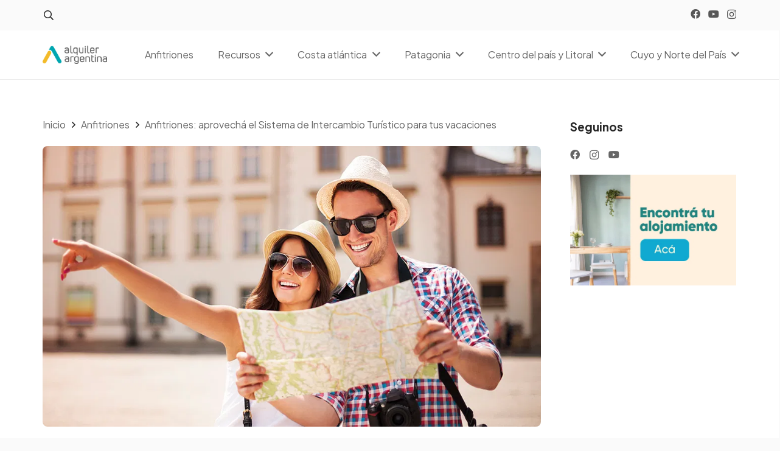

--- FILE ---
content_type: text/html; charset=UTF-8
request_url: https://www.alquilerargentina.com/blog/duenos/anfitriones-aprovecha-el-sistema-de-intercambio-turistico-para-tus-vacaciones.html
body_size: 21411
content:
<!DOCTYPE HTML>
<html lang="es">
<head>
	<meta charset="UTF-8">
	<title>Anfitriones: aprovechá el Sistema de Intercambio Turístico para tus vacaciones &#8211; Blog Alquiler Argentina</title>
<meta name='robots' content='max-image-preview:large' />
<link rel='dns-prefetch' href='//fonts.googleapis.com' />
<meta name="viewport" content="width=device-width, initial-scale=1">
<meta name="SKYPE_TOOLBAR" content="SKYPE_TOOLBAR_PARSER_COMPATIBLE">
<meta name="theme-color" content="#fafafa">
<meta property="og:title" content="Anfitriones: aprovechá el Sistema de Intercambio Turístico para tus vacaciones &#8211; Blog Alquiler Argentina">
<meta property="og:url" content="https://www.alquilerargentina.com/blog/duenos/anfitriones-aprovecha-el-sistema-de-intercambio-turistico-para-tus-vacaciones.html">
<meta property="og:locale" content="es_ES">
<meta property="og:site_name" content="Blog Alquiler Argentina">
<meta property="og:type" content="article">
<meta property="og:image" content="https://aablog.b-cdn.net/wp-content/uploads/2018/02/viaje-en-pareja.jpg" itemprop="image">
<script>
window._wpemojiSettings = {"baseUrl":"https:\/\/s.w.org\/images\/core\/emoji\/15.0.3\/72x72\/","ext":".png","svgUrl":"https:\/\/s.w.org\/images\/core\/emoji\/15.0.3\/svg\/","svgExt":".svg","source":{"concatemoji":"https:\/\/aablog.b-cdn.net\/wp-includes\/js\/wp-emoji-release.min.js?ver=6.5.7"}};
/*! This file is auto-generated */
!function(i,n){var o,s,e;function c(e){try{var t={supportTests:e,timestamp:(new Date).valueOf()};sessionStorage.setItem(o,JSON.stringify(t))}catch(e){}}function p(e,t,n){e.clearRect(0,0,e.canvas.width,e.canvas.height),e.fillText(t,0,0);var t=new Uint32Array(e.getImageData(0,0,e.canvas.width,e.canvas.height).data),r=(e.clearRect(0,0,e.canvas.width,e.canvas.height),e.fillText(n,0,0),new Uint32Array(e.getImageData(0,0,e.canvas.width,e.canvas.height).data));return t.every(function(e,t){return e===r[t]})}function u(e,t,n){switch(t){case"flag":return n(e,"\ud83c\udff3\ufe0f\u200d\u26a7\ufe0f","\ud83c\udff3\ufe0f\u200b\u26a7\ufe0f")?!1:!n(e,"\ud83c\uddfa\ud83c\uddf3","\ud83c\uddfa\u200b\ud83c\uddf3")&&!n(e,"\ud83c\udff4\udb40\udc67\udb40\udc62\udb40\udc65\udb40\udc6e\udb40\udc67\udb40\udc7f","\ud83c\udff4\u200b\udb40\udc67\u200b\udb40\udc62\u200b\udb40\udc65\u200b\udb40\udc6e\u200b\udb40\udc67\u200b\udb40\udc7f");case"emoji":return!n(e,"\ud83d\udc26\u200d\u2b1b","\ud83d\udc26\u200b\u2b1b")}return!1}function f(e,t,n){var r="undefined"!=typeof WorkerGlobalScope&&self instanceof WorkerGlobalScope?new OffscreenCanvas(300,150):i.createElement("canvas"),a=r.getContext("2d",{willReadFrequently:!0}),o=(a.textBaseline="top",a.font="600 32px Arial",{});return e.forEach(function(e){o[e]=t(a,e,n)}),o}function t(e){var t=i.createElement("script");t.src=e,t.defer=!0,i.head.appendChild(t)}"undefined"!=typeof Promise&&(o="wpEmojiSettingsSupports",s=["flag","emoji"],n.supports={everything:!0,everythingExceptFlag:!0},e=new Promise(function(e){i.addEventListener("DOMContentLoaded",e,{once:!0})}),new Promise(function(t){var n=function(){try{var e=JSON.parse(sessionStorage.getItem(o));if("object"==typeof e&&"number"==typeof e.timestamp&&(new Date).valueOf()<e.timestamp+604800&&"object"==typeof e.supportTests)return e.supportTests}catch(e){}return null}();if(!n){if("undefined"!=typeof Worker&&"undefined"!=typeof OffscreenCanvas&&"undefined"!=typeof URL&&URL.createObjectURL&&"undefined"!=typeof Blob)try{var e="postMessage("+f.toString()+"("+[JSON.stringify(s),u.toString(),p.toString()].join(",")+"));",r=new Blob([e],{type:"text/javascript"}),a=new Worker(URL.createObjectURL(r),{name:"wpTestEmojiSupports"});return void(a.onmessage=function(e){c(n=e.data),a.terminate(),t(n)})}catch(e){}c(n=f(s,u,p))}t(n)}).then(function(e){for(var t in e)n.supports[t]=e[t],n.supports.everything=n.supports.everything&&n.supports[t],"flag"!==t&&(n.supports.everythingExceptFlag=n.supports.everythingExceptFlag&&n.supports[t]);n.supports.everythingExceptFlag=n.supports.everythingExceptFlag&&!n.supports.flag,n.DOMReady=!1,n.readyCallback=function(){n.DOMReady=!0}}).then(function(){return e}).then(function(){var e;n.supports.everything||(n.readyCallback(),(e=n.source||{}).concatemoji?t(e.concatemoji):e.wpemoji&&e.twemoji&&(t(e.twemoji),t(e.wpemoji)))}))}((window,document),window._wpemojiSettings);
</script>
<style id='wp-emoji-styles-inline-css'>

	img.wp-smiley, img.emoji {
		display: inline !important;
		border: none !important;
		box-shadow: none !important;
		height: 1em !important;
		width: 1em !important;
		margin: 0 0.07em !important;
		vertical-align: -0.1em !important;
		background: none !important;
		padding: 0 !important;
	}
</style>
<link rel='stylesheet' id='us-fonts-css' href='https://fonts.googleapis.com/css?family=Plus+Jakarta+Sans%3A400%2C700&#038;display=swap&#038;ver=6.5.7' media='all' />
<link rel='stylesheet' id='us-style-css' href='https://aablog.b-cdn.net/wp-content/themes/Impreza/css/style.min.css?ver=8.24.2' media='all' />
<link rel='stylesheet' id='bsf-Defaults-css' href='https://aablog.b-cdn.net/wp-content/uploads/smile_fonts/Defaults/Defaults.css?ver=3.19.19' media='all' />
<script></script><link rel="https://api.w.org/" href="https://www.alquilerargentina.com/blog/wp-json/" /><link rel="alternate" type="application/json" href="https://www.alquilerargentina.com/blog/wp-json/wp/v2/posts/44201" /><link rel="EditURI" type="application/rsd+xml" title="RSD" href="https://blog3.alquilerargentina.com/xmlrpc.php?rsd" />
<meta name="generator" content="WordPress 6.5.7" />
<link rel="canonical" href="https://www.alquilerargentina.com/blog/duenos/anfitriones-aprovecha-el-sistema-de-intercambio-turistico-para-tus-vacaciones.html" />
<link rel='shortlink' href='https://www.alquilerargentina.com/blog/?p=44201' />
<link rel="alternate" type="application/json+oembed" href="https://www.alquilerargentina.com/blog/wp-json/oembed/1.0/embed?url=https%3A%2F%2Fwww.alquilerargentina.com%2Fblog%2Fduenos%2Fanfitriones-aprovecha-el-sistema-de-intercambio-turistico-para-tus-vacaciones.html" />
<link rel="alternate" type="text/xml+oembed" href="https://www.alquilerargentina.com/blog/wp-json/oembed/1.0/embed?url=https%3A%2F%2Fwww.alquilerargentina.com%2Fblog%2Fduenos%2Fanfitriones-aprovecha-el-sistema-de-intercambio-turistico-para-tus-vacaciones.html&#038;format=xml" />
<!-- Google Tag Manager -->
<script>(function(w,d,s,l,i){w[l]=w[l]||[];w[l].push({'gtm.start':
new Date().getTime(),event:'gtm.js'});var f=d.getElementsByTagName(s)[0],
j=d.createElement(s),dl=l!='dataLayer'?'&l='+l:'';j.async=true;j.src=
'https://www.googletagmanager.com/gtm.js?id='+i+dl;f.parentNode.insertBefore(j,f);
})(window,document,'script','dataLayer','GTM-MXDQD8');</script>
<!-- End Google Tag Manager -->		<script id="us_add_no_touch">
			if ( ! /Android|webOS|iPhone|iPad|iPod|BlackBerry|IEMobile|Opera Mini/i.test( navigator.userAgent ) ) {
				document.getElementsByTagName( 'html' )[ 0 ].className += " no-touch";
			}
		</script>
		<meta name="generator" content="Powered by WPBakery Page Builder - drag and drop page builder for WordPress."/>
<link rel="icon" href="https://aablog.b-cdn.net/wp-content/uploads/2024/06/Isotipo-AA-1-150x150.png" sizes="32x32" />
<link rel="icon" href="https://aablog.b-cdn.net/wp-content/uploads/2024/06/Isotipo-AA-1.png" sizes="192x192" />
<link rel="apple-touch-icon" href="https://aablog.b-cdn.net/wp-content/uploads/2024/06/Isotipo-AA-1.png" />
<meta name="msapplication-TileImage" content="https://aablog.b-cdn.net/wp-content/uploads/2024/06/Isotipo-AA-1.png" />
<noscript><style> .wpb_animate_when_almost_visible { opacity: 1; }</style></noscript>		<style id="us-icon-fonts">@font-face{font-display:block;font-style:normal;font-family:"fontawesome";font-weight:900;src:url("https://aablog.b-cdn.net/wp-content/themes/Impreza/fonts/fa-solid-900.woff2?ver=8.24.2") format("woff2")}.fas{font-family:"fontawesome";font-weight:900}@font-face{font-display:block;font-style:normal;font-family:"fontawesome";font-weight:400;src:url("https://aablog.b-cdn.net/wp-content/themes/Impreza/fonts/fa-regular-400.woff2?ver=8.24.2") format("woff2")}.far{font-family:"fontawesome";font-weight:400}@font-face{font-display:block;font-style:normal;font-family:"fontawesome";font-weight:300;src:url("https://aablog.b-cdn.net/wp-content/themes/Impreza/fonts/fa-light-300.woff2?ver=8.24.2") format("woff2")}.fal{font-family:"fontawesome";font-weight:300}@font-face{font-display:block;font-style:normal;font-family:"Font Awesome 5 Duotone";font-weight:900;src:url("https://aablog.b-cdn.net/wp-content/themes/Impreza/fonts/fa-duotone-900.woff2?ver=8.24.2") format("woff2")}.fad{font-family:"Font Awesome 5 Duotone";font-weight:900}.fad{position:relative}.fad:before{position:absolute}.fad:after{opacity:0.4}@font-face{font-display:block;font-style:normal;font-family:"Font Awesome 5 Brands";font-weight:400;src:url("https://aablog.b-cdn.net/wp-content/themes/Impreza/fonts/fa-brands-400.woff2?ver=8.24.2") format("woff2")}.fab{font-family:"Font Awesome 5 Brands";font-weight:400}@font-face{font-display:block;font-style:normal;font-family:"Material Icons";font-weight:400;src:url("https://aablog.b-cdn.net/wp-content/themes/Impreza/fonts/material-icons.woff2?ver=8.24.2") format("woff2")}.material-icons{font-family:"Material Icons";font-weight:400}</style>
				<style id="us-theme-options-css">:root{--color-header-middle-bg:#fff;--color-header-middle-bg-grad:#fff;--color-header-middle-text:rgba(0,0,0,0.60);--color-header-middle-text-hover:rgba(0,0,0,0.85);--color-header-transparent-bg:transparent;--color-header-transparent-bg-grad:transparent;--color-header-transparent-text:#fff;--color-header-transparent-text-hover:#fff;--color-chrome-toolbar:#fafafa;--color-chrome-toolbar-grad:#fafafa;--color-header-top-bg:#fafafa;--color-header-top-bg-grad:#fafafa;--color-header-top-text:rgba(0,0,0,0.85);--color-header-top-text-hover:rgba(0,0,0,0.60);--color-header-top-transparent-bg:rgba(0,0,0,0.2);--color-header-top-transparent-bg-grad:rgba(0,0,0,0.2);--color-header-top-transparent-text:rgba(255,255,255,0.66);--color-header-top-transparent-text-hover:#fff;--color-content-bg:#fff;--color-content-bg-grad:#fff;--color-content-bg-alt:#fafafa;--color-content-bg-alt-grad:#fafafa;--color-content-border:#fafafa;--color-content-heading:rgba(0,0,0,0.85);--color-content-heading-grad:rgba(0,0,0,0.85);--color-content-text:rgba(0,0,0,0.85);--color-content-link:rgba(0,0,0,0.60);--color-content-link-hover:rgba(0,0,0,0.60);--color-content-primary:#00ACC1;--color-content-primary-grad:#00ACC1;--color-content-secondary:#35415b;--color-content-secondary-grad:#35415b;--color-content-faded:#00ACC1;--color-content-overlay:rgba(15,19,31,0.80);--color-content-overlay-grad:rgba(15,19,31,0.80);--color-alt-content-bg:#fafafa;--color-alt-content-bg-grad:#fafafa;--color-alt-content-bg-alt:#fff;--color-alt-content-bg-alt-grad:#fff;--color-alt-content-border:#fafafa;--color-alt-content-heading:rgba(0,0,0,0.85);--color-alt-content-heading-grad:rgba(0,0,0,0.85);--color-alt-content-text:rgba(0,0,0,0.85);--color-alt-content-link:00ACC1;--color-alt-content-link-hover:#0097A7;--color-alt-content-primary:#00ACC1;--color-alt-content-primary-grad:#00ACC1;--color-alt-content-secondary:#0097A7;--color-alt-content-secondary-grad:#0097A7;--color-alt-content-faded:#727f9f;--color-alt-content-overlay:#00ACC1;--color-alt-content-overlay-grad:#00ACC1;--color-footer-bg:rgba(0,0,0,0.05);--color-footer-bg-grad:rgba(0,0,0,0.05);--color-footer-bg-alt:rgba(0,0,0,0.05);--color-footer-bg-alt-grad:rgba(0,0,0,0.05);--color-footer-border:#2b3242;--color-footer-heading:rgba(0,0,0,0.85);--color-footer-heading-grad:rgba(0,0,0,0.85);--color-footer-text:rgba(0,0,0,0.85);--color-footer-link:#00ACC1;--color-footer-link-hover:#fff;--color-subfooter-bg:#35415b;--color-subfooter-bg-grad:#35415b;--color-subfooter-bg-alt:#2b3242;--color-subfooter-bg-alt-grad:#2b3242;--color-subfooter-border:#727f9f;--color-subfooter-heading:#e3e7f0;--color-subfooter-heading-grad:#e3e7f0;--color-subfooter-text:#9ba5bf;--color-subfooter-link:#e3e7f0;--color-subfooter-link-hover:#fff;--color-content-primary-faded:rgba(0,172,193,0.15);--box-shadow:0 5px 15px rgba(0,0,0,.15);--box-shadow-up:0 -5px 15px rgba(0,0,0,.15);--site-canvas-width:1300px;--site-content-width:1140px;--text-block-margin-bottom:0rem;--inputs-font-size:1rem;--inputs-height:2.8rem;--inputs-padding:0.8rem;--inputs-border-width:0px;--inputs-text-color:var(--color-content-text)}:root{--font-family:"Plus Jakarta Sans";--font-size:16px;--line-height:28px;--font-weight:400;--bold-font-weight:700;--text-transform:none;--font-style:normal;--letter-spacing:0em;--h1-font-family:inherit;--h1-font-size:1.8rem;--h1-line-height:1.2;--h1-font-weight:400;--h1-bold-font-weight:700;--h1-text-transform:none;--h1-font-style:normal;--h1-letter-spacing:0em;--h1-margin-bottom:1.5rem;--h2-font-family:var(--h1-font-family);--h2-font-size:1.6rem;--h2-line-height:1.2;--h2-font-weight:var(--h1-font-weight);--h2-bold-font-weight:var(--h1-bold-font-weight);--h2-text-transform:var(--h1-text-transform);--h2-font-style:var(--h1-font-style);--h2-letter-spacing:0em;--h2-margin-bottom:1.5rem;--h3-font-family:var(--h1-font-family);--h3-font-size:1.4rem;--h3-line-height:1.2;--h3-font-weight:var(--h1-font-weight);--h3-bold-font-weight:var(--h1-bold-font-weight);--h3-text-transform:var(--h1-text-transform);--h3-font-style:var(--h1-font-style);--h3-letter-spacing:0em;--h3-margin-bottom:1.5rem;--h4-font-family:var(--h1-font-family);--h4-font-size:1.2rem;--h4-line-height:1.2;--h4-font-weight:var(--h1-font-weight);--h4-bold-font-weight:var(--h1-bold-font-weight);--h4-text-transform:var(--h1-text-transform);--h4-font-style:var(--h1-font-style);--h4-letter-spacing:0em;--h4-margin-bottom:1.5rem;--h5-font-family:var(--h1-font-family);--h5-font-size:1rem;--h5-line-height:1.2;--h5-font-weight:var(--h1-font-weight);--h5-bold-font-weight:var(--h1-bold-font-weight);--h5-text-transform:var(--h1-text-transform);--h5-font-style:var(--h1-font-style);--h5-letter-spacing:0em;--h5-margin-bottom:1.5rem;--h6-font-family:var(--h1-font-family);--h6-font-size:calc(15px + 0.8vw);--h6-line-height:1.2;--h6-font-weight:var(--h1-font-weight);--h6-bold-font-weight:var(--h1-bold-font-weight);--h6-text-transform:var(--h1-text-transform);--h6-font-style:var(--h1-font-style);--h6-letter-spacing:0em;--h6-margin-bottom:1.5rem}h1{font-family:var(--h1-font-family,inherit);font-weight:var(--h1-font-weight,inherit);font-size:var(--h1-font-size,inherit);font-style:var(--h1-font-style,inherit);line-height:var(--h1-line-height,1.4);letter-spacing:var(--h1-letter-spacing,inherit);text-transform:var(--h1-text-transform,inherit);margin-bottom:var(--h1-margin-bottom,1.5rem)}h1>strong{font-weight:var(--h1-bold-font-weight,bold)}h2{font-family:var(--h2-font-family,inherit);font-weight:var(--h2-font-weight,inherit);font-size:var(--h2-font-size,inherit);font-style:var(--h2-font-style,inherit);line-height:var(--h2-line-height,1.4);letter-spacing:var(--h2-letter-spacing,inherit);text-transform:var(--h2-text-transform,inherit);margin-bottom:var(--h2-margin-bottom,1.5rem)}h2>strong{font-weight:var(--h2-bold-font-weight,bold)}h3{font-family:var(--h3-font-family,inherit);font-weight:var(--h3-font-weight,inherit);font-size:var(--h3-font-size,inherit);font-style:var(--h3-font-style,inherit);line-height:var(--h3-line-height,1.4);letter-spacing:var(--h3-letter-spacing,inherit);text-transform:var(--h3-text-transform,inherit);margin-bottom:var(--h3-margin-bottom,1.5rem)}h3>strong{font-weight:var(--h3-bold-font-weight,bold)}h4{font-family:var(--h4-font-family,inherit);font-weight:var(--h4-font-weight,inherit);font-size:var(--h4-font-size,inherit);font-style:var(--h4-font-style,inherit);line-height:var(--h4-line-height,1.4);letter-spacing:var(--h4-letter-spacing,inherit);text-transform:var(--h4-text-transform,inherit);margin-bottom:var(--h4-margin-bottom,1.5rem)}h4>strong{font-weight:var(--h4-bold-font-weight,bold)}h5{font-family:var(--h5-font-family,inherit);font-weight:var(--h5-font-weight,inherit);font-size:var(--h5-font-size,inherit);font-style:var(--h5-font-style,inherit);line-height:var(--h5-line-height,1.4);letter-spacing:var(--h5-letter-spacing,inherit);text-transform:var(--h5-text-transform,inherit);margin-bottom:var(--h5-margin-bottom,1.5rem)}h5>strong{font-weight:var(--h5-bold-font-weight,bold)}h6{font-family:var(--h6-font-family,inherit);font-weight:var(--h6-font-weight,inherit);font-size:var(--h6-font-size,inherit);font-style:var(--h6-font-style,inherit);line-height:var(--h6-line-height,1.4);letter-spacing:var(--h6-letter-spacing,inherit);text-transform:var(--h6-text-transform,inherit);margin-bottom:var(--h6-margin-bottom,1.5rem)}h6>strong{font-weight:var(--h6-bold-font-weight,bold)}body{background:var(--color-content-bg-alt)}@media (max-width:1220px){.l-main .aligncenter{max-width:calc(100vw - 5rem)}}@media (min-width:1381px){body.usb_preview .hide_on_default{opacity:0.25!important}.vc_hidden-lg,body:not(.usb_preview) .hide_on_default{display:none!important}.default_align_left{text-align:left;justify-content:flex-start}.default_align_right{text-align:right;justify-content:flex-end}.default_align_center{text-align:center;justify-content:center}.w-hwrapper.default_align_center>*{margin-left:calc( var(--hwrapper-gap,1.2rem) / 2 );margin-right:calc( var(--hwrapper-gap,1.2rem) / 2 )}.default_align_justify{justify-content:space-between}.w-hwrapper>.default_align_justify,.default_align_justify>.w-btn{width:100%}}@media (min-width:1025px) and (max-width:1380px){body.usb_preview .hide_on_laptops{opacity:0.25!important}.vc_hidden-md,body:not(.usb_preview) .hide_on_laptops{display:none!important}.laptops_align_left{text-align:left;justify-content:flex-start}.laptops_align_right{text-align:right;justify-content:flex-end}.laptops_align_center{text-align:center;justify-content:center}.w-hwrapper.laptops_align_center>*{margin-left:calc( var(--hwrapper-gap,1.2rem) / 2 );margin-right:calc( var(--hwrapper-gap,1.2rem) / 2 )}.laptops_align_justify{justify-content:space-between}.w-hwrapper>.laptops_align_justify,.laptops_align_justify>.w-btn{width:100%}.g-cols.via_grid[style*="--laptops-gap"]{grid-gap:var(--laptops-gap,3rem)}}@media (min-width:601px) and (max-width:1024px){body.usb_preview .hide_on_tablets{opacity:0.25!important}.vc_hidden-sm,body:not(.usb_preview) .hide_on_tablets{display:none!important}.tablets_align_left{text-align:left;justify-content:flex-start}.tablets_align_right{text-align:right;justify-content:flex-end}.tablets_align_center{text-align:center;justify-content:center}.w-hwrapper.tablets_align_center>*{margin-left:calc( var(--hwrapper-gap,1.2rem) / 2 );margin-right:calc( var(--hwrapper-gap,1.2rem) / 2 )}.tablets_align_justify{justify-content:space-between}.w-hwrapper>.tablets_align_justify,.tablets_align_justify>.w-btn{width:100%}.g-cols.via_grid[style*="--tablets-gap"]{grid-gap:var(--tablets-gap,3rem)}}@media (max-width:600px){body.usb_preview .hide_on_mobiles{opacity:0.25!important}.vc_hidden-xs,body:not(.usb_preview) .hide_on_mobiles{display:none!important}.mobiles_align_left{text-align:left;justify-content:flex-start}.mobiles_align_right{text-align:right;justify-content:flex-end}.mobiles_align_center{text-align:center;justify-content:center}.w-hwrapper.mobiles_align_center>*{margin-left:calc( var(--hwrapper-gap,1.2rem) / 2 );margin-right:calc( var(--hwrapper-gap,1.2rem) / 2 )}.mobiles_align_justify{justify-content:space-between}.w-hwrapper>.mobiles_align_justify,.mobiles_align_justify>.w-btn{width:100%}.w-hwrapper.stack_on_mobiles{display:block}.w-hwrapper.stack_on_mobiles>*{display:block;margin:0 0 var(--hwrapper-gap,1.2rem)}.w-hwrapper.stack_on_mobiles>:last-child{margin-bottom:0}.g-cols.via_grid[style*="--mobiles-gap"]{grid-gap:var(--mobiles-gap,1.5rem)}}@media (max-width:1380px){.g-cols.laptops-cols_1{grid-template-columns:100%}.g-cols.laptops-cols_1.reversed>div:last-of-type{order:-1}.g-cols.laptops-cols_2{grid-template-columns:repeat(2,1fr)}.g-cols.laptops-cols_3{grid-template-columns:repeat(3,1fr)}.g-cols.laptops-cols_4{grid-template-columns:repeat(4,1fr)}.g-cols.laptops-cols_5{grid-template-columns:repeat(5,1fr)}.g-cols.laptops-cols_6{grid-template-columns:repeat(6,1fr)}.g-cols.laptops-cols_1-2{grid-template-columns:1fr 2fr}.g-cols.laptops-cols_2-1{grid-template-columns:2fr 1fr}.g-cols.laptops-cols_2-3{grid-template-columns:2fr 3fr}.g-cols.laptops-cols_3-2{grid-template-columns:3fr 2fr}.g-cols.laptops-cols_1-3{grid-template-columns:1fr 3fr}.g-cols.laptops-cols_3-1{grid-template-columns:3fr 1fr}.g-cols.laptops-cols_1-4{grid-template-columns:1fr 4fr}.g-cols.laptops-cols_4-1{grid-template-columns:4fr 1fr}.g-cols.laptops-cols_1-5{grid-template-columns:1fr 5fr}.g-cols.laptops-cols_5-1{grid-template-columns:5fr 1fr}.g-cols.laptops-cols_1-2-1{grid-template-columns:1fr 2fr 1fr}.g-cols.laptops-cols_1-3-1{grid-template-columns:1fr 3fr 1fr}.g-cols.laptops-cols_1-4-1{grid-template-columns:1fr 4fr 1fr}}@media (max-width:1024px){.g-cols.tablets-cols_1{grid-template-columns:100%}.g-cols.tablets-cols_1.reversed>div:last-of-type{order:-1}.g-cols.tablets-cols_2{grid-template-columns:repeat(2,1fr)}.g-cols.tablets-cols_3{grid-template-columns:repeat(3,1fr)}.g-cols.tablets-cols_4{grid-template-columns:repeat(4,1fr)}.g-cols.tablets-cols_5{grid-template-columns:repeat(5,1fr)}.g-cols.tablets-cols_6{grid-template-columns:repeat(6,1fr)}.g-cols.tablets-cols_1-2{grid-template-columns:1fr 2fr}.g-cols.tablets-cols_2-1{grid-template-columns:2fr 1fr}.g-cols.tablets-cols_2-3{grid-template-columns:2fr 3fr}.g-cols.tablets-cols_3-2{grid-template-columns:3fr 2fr}.g-cols.tablets-cols_1-3{grid-template-columns:1fr 3fr}.g-cols.tablets-cols_3-1{grid-template-columns:3fr 1fr}.g-cols.tablets-cols_1-4{grid-template-columns:1fr 4fr}.g-cols.tablets-cols_4-1{grid-template-columns:4fr 1fr}.g-cols.tablets-cols_1-5{grid-template-columns:1fr 5fr}.g-cols.tablets-cols_5-1{grid-template-columns:5fr 1fr}.g-cols.tablets-cols_1-2-1{grid-template-columns:1fr 2fr 1fr}.g-cols.tablets-cols_1-3-1{grid-template-columns:1fr 3fr 1fr}.g-cols.tablets-cols_1-4-1{grid-template-columns:1fr 4fr 1fr}}@media (max-width:600px){.g-cols.mobiles-cols_1{grid-template-columns:100%}.g-cols.mobiles-cols_1.reversed>div:last-of-type{order:-1}.g-cols.mobiles-cols_2{grid-template-columns:repeat(2,1fr)}.g-cols.mobiles-cols_3{grid-template-columns:repeat(3,1fr)}.g-cols.mobiles-cols_4{grid-template-columns:repeat(4,1fr)}.g-cols.mobiles-cols_5{grid-template-columns:repeat(5,1fr)}.g-cols.mobiles-cols_6{grid-template-columns:repeat(6,1fr)}.g-cols.mobiles-cols_1-2{grid-template-columns:1fr 2fr}.g-cols.mobiles-cols_2-1{grid-template-columns:2fr 1fr}.g-cols.mobiles-cols_2-3{grid-template-columns:2fr 3fr}.g-cols.mobiles-cols_3-2{grid-template-columns:3fr 2fr}.g-cols.mobiles-cols_1-3{grid-template-columns:1fr 3fr}.g-cols.mobiles-cols_3-1{grid-template-columns:3fr 1fr}.g-cols.mobiles-cols_1-4{grid-template-columns:1fr 4fr}.g-cols.mobiles-cols_4-1{grid-template-columns:4fr 1fr}.g-cols.mobiles-cols_1-5{grid-template-columns:1fr 5fr}.g-cols.mobiles-cols_5-1{grid-template-columns:5fr 1fr}.g-cols.mobiles-cols_1-2-1{grid-template-columns:1fr 2fr 1fr}.g-cols.mobiles-cols_1-3-1{grid-template-columns:1fr 3fr 1fr}.g-cols.mobiles-cols_1-4-1{grid-template-columns:1fr 4fr 1fr}.g-cols:not([style*="--gap"]){grid-gap:1.5rem}}@media (max-width:599px){.l-canvas{overflow:hidden}.g-cols.stacking_default.reversed>div:last-of-type{order:-1}.g-cols.stacking_default.via_flex>div:not([class*="vc_col-xs"]){width:100%;margin:0 0 1.5rem}.g-cols.stacking_default.via_grid.mobiles-cols_1{grid-template-columns:100%}.g-cols.stacking_default.via_flex.type_boxes>div,.g-cols.stacking_default.via_flex.reversed>div:first-child,.g-cols.stacking_default.via_flex:not(.reversed)>div:last-child,.g-cols.stacking_default.via_flex>div.has_bg_color{margin-bottom:0}.g-cols.stacking_default.via_flex.type_default>.wpb_column.stretched{margin-left:-1rem;margin-right:-1rem}.g-cols.stacking_default.via_grid.mobiles-cols_1>.wpb_column.stretched,.g-cols.stacking_default.via_flex.type_boxes>.wpb_column.stretched{margin-left:-2.5rem;margin-right:-2.5rem;width:auto}.vc_column-inner.type_sticky>.wpb_wrapper,.vc_column_container.type_sticky>.vc_column-inner{top:0!important}}@media (min-width:600px){body:not(.rtl) .l-section.for_sidebar.at_left>div>.l-sidebar,.rtl .l-section.for_sidebar.at_right>div>.l-sidebar{order:-1}.vc_column_container.type_sticky>.vc_column-inner,.vc_column-inner.type_sticky>.wpb_wrapper{position:-webkit-sticky;position:sticky}.l-section.type_sticky{position:-webkit-sticky;position:sticky;top:0;z-index:11;transition:top 0.3s cubic-bezier(.78,.13,.15,.86) 0.1s}.header_hor .l-header.post_fixed.sticky_auto_hide{z-index:12}.admin-bar .l-section.type_sticky{top:32px}.l-section.type_sticky>.l-section-h{transition:padding-top 0.3s}.header_hor .l-header.pos_fixed:not(.down)~.l-main .l-section.type_sticky:not(:first-of-type){top:var(--header-sticky-height)}.admin-bar.header_hor .l-header.pos_fixed:not(.down)~.l-main .l-section.type_sticky:not(:first-of-type){top:calc( var(--header-sticky-height) + 32px )}.header_hor .l-header.pos_fixed.sticky:not(.down)~.l-main .l-section.type_sticky:first-of-type>.l-section-h{padding-top:var(--header-sticky-height)}.header_hor.headerinpos_bottom .l-header.pos_fixed.sticky:not(.down)~.l-main .l-section.type_sticky:first-of-type>.l-section-h{padding-bottom:var(--header-sticky-height)!important}}@media screen and (min-width:1220px){.g-cols.via_flex.type_default>.wpb_column.stretched:first-of-type{margin-left:min( calc( var(--site-content-width) / 2 + 0px / 2 + 1.5rem - 50vw),-1rem )}.g-cols.via_flex.type_default>.wpb_column.stretched:last-of-type{margin-right:min( calc( var(--site-content-width) / 2 + 0px / 2 + 1.5rem - 50vw),-1rem )}.l-main .alignfull, .w-separator.width_screen,.g-cols.via_grid>.wpb_column.stretched:first-of-type,.g-cols.via_flex.type_boxes>.wpb_column.stretched:first-of-type{margin-left:min( calc( var(--site-content-width) / 2 + 0px / 2 - 50vw ),-2.5rem )}.l-main .alignfull, .w-separator.width_screen,.g-cols.via_grid>.wpb_column.stretched:last-of-type,.g-cols.via_flex.type_boxes>.wpb_column.stretched:last-of-type{margin-right:min( calc( var(--site-content-width) / 2 + 0px / 2 - 50vw ),-2.5rem )}}@media (max-width:600px){.w-form-row.for_submit[style*=btn-size-mobiles] .w-btn{font-size:var(--btn-size-mobiles)!important}}a,button,input[type=submit],.ui-slider-handle{outline:none!important}.w-toplink,.w-header-show{background:rgba(0,0,0,0.3)}.no-touch .w-toplink.active:hover,.no-touch .w-header-show:hover{background:var(--color-content-primary-grad)}button[type=submit]:not(.w-btn),input[type=submit]:not(.w-btn),.us-nav-style_1>*,.navstyle_1>.owl-nav button,.us-btn-style_1{font-size:15px;line-height:1.2!important;font-weight:700;font-style:normal;text-transform:none;letter-spacing:0em;border-radius:0.3em;padding:1.0em 2.0em;background:#00ACC1;border-color:transparent;color:#ffffff!important}button[type=submit]:not(.w-btn):before,input[type=submit]:not(.w-btn),.us-nav-style_1>*:before,.navstyle_1>.owl-nav button:before,.us-btn-style_1:before{border-width:0px}.no-touch button[type=submit]:not(.w-btn):hover,.no-touch input[type=submit]:not(.w-btn):hover,.us-nav-style_1>span.current,.no-touch .us-nav-style_1>a:hover,.no-touch .navstyle_1>.owl-nav button:hover,.no-touch .us-btn-style_1:hover{background:#0097A7;border-color:transparent;color:#ffffff!important}.us-nav-style_1>*{min-width:calc(1.2em + 2 * 1.0em)}.us-nav-style_2>*,.navstyle_2>.owl-nav button,.us-btn-style_2{font-size:15px;line-height:1.2!important;font-weight:700;font-style:normal;text-transform:none;letter-spacing:0em;border-radius:0.4em;padding:1.0em 2.0em;background:#ffffff;border-color:#00ACC1;color:#00ACC1!important}.us-nav-style_2>*:before,.navstyle_2>.owl-nav button:before,.us-btn-style_2:before{border-width:3px}.us-nav-style_2>span.current,.no-touch .us-nav-style_2>a:hover,.no-touch .navstyle_2>.owl-nav button:hover,.no-touch .us-btn-style_2:hover{background:rgba(0,172,193,0.05);border-color:#00ACC1;color:#00ACC1!important}.us-nav-style_2>*{min-width:calc(1.2em + 2 * 1.0em)}.us-nav-style_3>*,.navstyle_3>.owl-nav button,.us-btn-style_3{font-size:0.7rem;line-height:1.14!important;font-weight:600;font-style:normal;text-transform:uppercase;letter-spacing:0em;border-radius:3em;padding:0.8em 1.8em;background:#00ACC1;border-color:transparent;color:#ffffff!important}.us-nav-style_3>*:before,.navstyle_3>.owl-nav button:before,.us-btn-style_3:before{border-width:2px}.us-nav-style_3>span.current,.no-touch .us-nav-style_3>a:hover,.no-touch .navstyle_3>.owl-nav button:hover,.no-touch .us-btn-style_3:hover{background:#0097A7;border-color:#0097A7;color:#ffffff!important}.us-nav-style_3>*{min-width:calc(1.14em + 2 * 0.8em)}.w-filter.state_desktop.style_drop_default .w-filter-item-title,.w-color-swatch,.select2-selection,select,textarea,input:not([type=submit]){font-weight:400;letter-spacing:0em;border-radius:0.3rem;background:var(--color-content-bg-alt);border-color:var(--color-content-border);color:var(--color-content-text);box-shadow:0px 1px 0px 0px rgba(0,0,0,0.08) inset}.w-filter.state_desktop.style_drop_default .w-filter-item-title:focus,.select2-container--open .select2-selection,select:focus,textarea:focus,input:not([type=submit]):focus{box-shadow:0px 0px 0px 2px var(--color-content-primary)}.w-form-row.move_label .w-form-row-label{font-size:1rem;top:calc(2.8rem/2 + 0px - 0.7em);margin:0 0.8rem;background-color:var(--color-content-bg-alt);color:var(--color-content-text)}.w-form-row.with_icon.move_label .w-form-row-label{margin-left:calc(1.6em + 0.8rem)}.color_alternate input:not([type=submit]),.color_alternate textarea,.color_alternate select,.color_alternate .move_label .w-form-row-label{background:var(--color-alt-content-bg-alt-grad)}.color_footer-top input:not([type=submit]),.color_footer-top textarea,.color_footer-top select,.color_footer-top .w-form-row.move_label .w-form-row-label{background:var(--color-subfooter-bg-alt-grad)}.color_footer-bottom input:not([type=submit]),.color_footer-bottom textarea,.color_footer-bottom select,.color_footer-bottom .w-form-row.move_label .w-form-row-label{background:var(--color-footer-bg-alt-grad)}.color_alternate input:not([type=submit]),.color_alternate textarea,.color_alternate select{border-color:var(--color-alt-content-border)}.color_footer-top input:not([type=submit]),.color_footer-top textarea,.color_footer-top select{border-color:var(--color-subfooter-border)}.color_footer-bottom input:not([type=submit]),.color_footer-bottom textarea,.color_footer-bottom select{border-color:var(--color-footer-border)}.color_alternate input:not([type=submit]),.color_alternate textarea,.color_alternate select,.color_alternate .w-form-row-field>i,.color_alternate .w-form-row-field:after,.color_alternate .widget_search form:after,.color_footer-top input:not([type=submit]),.color_footer-top textarea,.color_footer-top select,.color_footer-top .w-form-row-field>i,.color_footer-top .w-form-row-field:after,.color_footer-top .widget_search form:after,.color_footer-bottom input:not([type=submit]),.color_footer-bottom textarea,.color_footer-bottom select,.color_footer-bottom .w-form-row-field>i,.color_footer-bottom .w-form-row-field:after,.color_footer-bottom .widget_search form:after{color:inherit}.leaflet-default-icon-path{background-image:url(https://aablog.b-cdn.net/wp-content/themes/Impreza/common/css/vendor/images/marker-icon.png)}</style>
				<style id="us-current-header-css"> .l-subheader.at_top,.l-subheader.at_top .w-dropdown-list,.l-subheader.at_top .type_mobile .w-nav-list.level_1{background:var(--color-header-top-bg);color:var(--color-header-top-text)}.no-touch .l-subheader.at_top a:hover,.no-touch .l-header.bg_transparent .l-subheader.at_top .w-dropdown.opened a:hover{color:var(--color-header-top-text-hover)}.l-header.bg_transparent:not(.sticky) .l-subheader.at_top{background:var(--color-header-top-transparent-bg);color:var(--color-header-top-transparent-text)}.no-touch .l-header.bg_transparent:not(.sticky) .at_top .w-cart-link:hover,.no-touch .l-header.bg_transparent:not(.sticky) .at_top .w-text a:hover,.no-touch .l-header.bg_transparent:not(.sticky) .at_top .w-html a:hover,.no-touch .l-header.bg_transparent:not(.sticky) .at_top .w-nav>a:hover,.no-touch .l-header.bg_transparent:not(.sticky) .at_top .w-menu a:hover,.no-touch .l-header.bg_transparent:not(.sticky) .at_top .w-search>a:hover,.no-touch .l-header.bg_transparent:not(.sticky) .at_top .w-dropdown a:hover,.no-touch .l-header.bg_transparent:not(.sticky) .at_top .type_desktop .menu-item.level_1:hover>a{color:var(--color-header-top-transparent-text-hover)}.l-subheader.at_middle,.l-subheader.at_middle .w-dropdown-list,.l-subheader.at_middle .type_mobile .w-nav-list.level_1{background:var(--color-header-middle-bg);color:var(--color-header-middle-text)}.no-touch .l-subheader.at_middle a:hover,.no-touch .l-header.bg_transparent .l-subheader.at_middle .w-dropdown.opened a:hover{color:var(--color-header-middle-text-hover)}.l-header.bg_transparent:not(.sticky) .l-subheader.at_middle{background:var(--color-header-transparent-bg);color:var(--color-header-transparent-text)}.no-touch .l-header.bg_transparent:not(.sticky) .at_middle .w-cart-link:hover,.no-touch .l-header.bg_transparent:not(.sticky) .at_middle .w-text a:hover,.no-touch .l-header.bg_transparent:not(.sticky) .at_middle .w-html a:hover,.no-touch .l-header.bg_transparent:not(.sticky) .at_middle .w-nav>a:hover,.no-touch .l-header.bg_transparent:not(.sticky) .at_middle .w-menu a:hover,.no-touch .l-header.bg_transparent:not(.sticky) .at_middle .w-search>a:hover,.no-touch .l-header.bg_transparent:not(.sticky) .at_middle .w-dropdown a:hover,.no-touch .l-header.bg_transparent:not(.sticky) .at_middle .type_desktop .menu-item.level_1:hover>a{color:var(--color-header-transparent-text-hover)}.header_ver .l-header{background:var(--color-header-middle-bg);color:var(--color-header-middle-text)}@media (min-width:1381px){.hidden_for_default{display:none!important}.l-subheader.at_bottom{display:none}.l-header{position:relative;z-index:111;width:100%}.l-subheader{margin:0 auto}.l-subheader.width_full{padding-left:1.5rem;padding-right:1.5rem}.l-subheader-h{display:flex;align-items:center;position:relative;margin:0 auto;max-width:var(--site-content-width,1200px);height:inherit}.w-header-show{display:none}.l-header.pos_fixed{position:fixed;left:0}.l-header.pos_fixed:not(.notransition) .l-subheader{transition-property:transform,background,box-shadow,line-height,height;transition-duration:.3s;transition-timing-function:cubic-bezier(.78,.13,.15,.86)}.headerinpos_bottom.sticky_first_section .l-header.pos_fixed{position:fixed!important}.header_hor .l-header.sticky_auto_hide{transition:transform .3s cubic-bezier(.78,.13,.15,.86) .1s}.header_hor .l-header.sticky_auto_hide.down{transform:translateY(-110%)}.l-header.bg_transparent:not(.sticky) .l-subheader{box-shadow:none!important;background:none}.l-header.bg_transparent~.l-main .l-section.width_full.height_auto:first-of-type>.l-section-h{padding-top:0!important;padding-bottom:0!important}.l-header.pos_static.bg_transparent{position:absolute;left:0}.l-subheader.width_full .l-subheader-h{max-width:none!important}.l-header.shadow_thin .l-subheader.at_middle,.l-header.shadow_thin .l-subheader.at_bottom{box-shadow:0 1px 0 rgba(0,0,0,0.08)}.l-header.shadow_wide .l-subheader.at_middle,.l-header.shadow_wide .l-subheader.at_bottom{box-shadow:0 3px 5px -1px rgba(0,0,0,0.1),0 2px 1px -1px rgba(0,0,0,0.05)}.header_hor .l-subheader-cell>.w-cart{margin-left:0;margin-right:0}:root{--header-height:130px;--header-sticky-height:60px}.l-header:before{content:'130'}.l-header.sticky:before{content:'60'}.l-subheader.at_top{line-height:50px;height:50px}.l-header.sticky .l-subheader.at_top{line-height:0px;height:0px;overflow:hidden}.l-subheader.at_middle{line-height:80px;height:80px}.l-header.sticky .l-subheader.at_middle{line-height:60px;height:60px}.l-subheader.at_bottom{line-height:50px;height:50px}.l-header.sticky .l-subheader.at_bottom{line-height:50px;height:50px}.headerinpos_above .l-header.pos_fixed{overflow:hidden;transition:transform 0.3s;transform:translate3d(0,-100%,0)}.headerinpos_above .l-header.pos_fixed.sticky{overflow:visible;transform:none}.headerinpos_above .l-header.pos_fixed~.l-section>.l-section-h,.headerinpos_above .l-header.pos_fixed~.l-main .l-section:first-of-type>.l-section-h{padding-top:0!important}.headerinpos_below .l-header.pos_fixed:not(.sticky){position:absolute;top:100%}.headerinpos_below .l-header.pos_fixed~.l-main>.l-section:first-of-type>.l-section-h{padding-top:0!important}.headerinpos_below .l-header.pos_fixed~.l-main .l-section.full_height:nth-of-type(2){min-height:100vh}.headerinpos_below .l-header.pos_fixed~.l-main>.l-section:nth-of-type(2)>.l-section-h{padding-top:var(--header-height)}.headerinpos_bottom .l-header.pos_fixed:not(.sticky){position:absolute;top:100vh}.headerinpos_bottom .l-header.pos_fixed~.l-main>.l-section:first-of-type>.l-section-h{padding-top:0!important}.headerinpos_bottom .l-header.pos_fixed~.l-main>.l-section:first-of-type>.l-section-h{padding-bottom:var(--header-height)}.headerinpos_bottom .l-header.pos_fixed.bg_transparent~.l-main .l-section.valign_center:not(.height_auto):first-of-type>.l-section-h{top:calc( var(--header-height) / 2 )}.headerinpos_bottom .l-header.pos_fixed:not(.sticky) .w-cart-dropdown,.headerinpos_bottom .l-header.pos_fixed:not(.sticky) .w-nav.type_desktop .w-nav-list.level_2{bottom:100%;transform-origin:0 100%}.headerinpos_bottom .l-header.pos_fixed:not(.sticky) .w-nav.type_mobile.m_layout_dropdown .w-nav-list.level_1{top:auto;bottom:100%;box-shadow:var(--box-shadow-up)}.headerinpos_bottom .l-header.pos_fixed:not(.sticky) .w-nav.type_desktop .w-nav-list.level_3,.headerinpos_bottom .l-header.pos_fixed:not(.sticky) .w-nav.type_desktop .w-nav-list.level_4{top:auto;bottom:0;transform-origin:0 100%}.headerinpos_bottom .l-header.pos_fixed:not(.sticky) .w-dropdown-list{top:auto;bottom:-0.4em;padding-top:0.4em;padding-bottom:2.4em}.admin-bar .l-header.pos_static.bg_solid~.l-main .l-section.full_height:first-of-type{min-height:calc( 100vh - var(--header-height) - 32px )}.admin-bar .l-header.pos_fixed:not(.sticky_auto_hide)~.l-main .l-section.full_height:not(:first-of-type){min-height:calc( 100vh - var(--header-sticky-height) - 32px )}.admin-bar.headerinpos_below .l-header.pos_fixed~.l-main .l-section.full_height:nth-of-type(2){min-height:calc(100vh - 32px)}}@media (min-width:1025px) and (max-width:1380px){.hidden_for_laptops{display:none!important}.l-subheader.at_bottom{display:none}.l-header{position:relative;z-index:111;width:100%}.l-subheader{margin:0 auto}.l-subheader.width_full{padding-left:1.5rem;padding-right:1.5rem}.l-subheader-h{display:flex;align-items:center;position:relative;margin:0 auto;max-width:var(--site-content-width,1200px);height:inherit}.w-header-show{display:none}.l-header.pos_fixed{position:fixed;left:0}.l-header.pos_fixed:not(.notransition) .l-subheader{transition-property:transform,background,box-shadow,line-height,height;transition-duration:.3s;transition-timing-function:cubic-bezier(.78,.13,.15,.86)}.headerinpos_bottom.sticky_first_section .l-header.pos_fixed{position:fixed!important}.header_hor .l-header.sticky_auto_hide{transition:transform .3s cubic-bezier(.78,.13,.15,.86) .1s}.header_hor .l-header.sticky_auto_hide.down{transform:translateY(-110%)}.l-header.bg_transparent:not(.sticky) .l-subheader{box-shadow:none!important;background:none}.l-header.bg_transparent~.l-main .l-section.width_full.height_auto:first-of-type>.l-section-h{padding-top:0!important;padding-bottom:0!important}.l-header.pos_static.bg_transparent{position:absolute;left:0}.l-subheader.width_full .l-subheader-h{max-width:none!important}.l-header.shadow_thin .l-subheader.at_middle,.l-header.shadow_thin .l-subheader.at_bottom{box-shadow:0 1px 0 rgba(0,0,0,0.08)}.l-header.shadow_wide .l-subheader.at_middle,.l-header.shadow_wide .l-subheader.at_bottom{box-shadow:0 3px 5px -1px rgba(0,0,0,0.1),0 2px 1px -1px rgba(0,0,0,0.05)}.header_hor .l-subheader-cell>.w-cart{margin-left:0;margin-right:0}:root{--header-height:130px;--header-sticky-height:60px}.l-header:before{content:'130'}.l-header.sticky:before{content:'60'}.l-subheader.at_top{line-height:50px;height:50px}.l-header.sticky .l-subheader.at_top{line-height:0px;height:0px;overflow:hidden}.l-subheader.at_middle{line-height:80px;height:80px}.l-header.sticky .l-subheader.at_middle{line-height:60px;height:60px}.l-subheader.at_bottom{line-height:50px;height:50px}.l-header.sticky .l-subheader.at_bottom{line-height:50px;height:50px}.headerinpos_above .l-header.pos_fixed{overflow:hidden;transition:transform 0.3s;transform:translate3d(0,-100%,0)}.headerinpos_above .l-header.pos_fixed.sticky{overflow:visible;transform:none}.headerinpos_above .l-header.pos_fixed~.l-section>.l-section-h,.headerinpos_above .l-header.pos_fixed~.l-main .l-section:first-of-type>.l-section-h{padding-top:0!important}.headerinpos_below .l-header.pos_fixed:not(.sticky){position:absolute;top:100%}.headerinpos_below .l-header.pos_fixed~.l-main>.l-section:first-of-type>.l-section-h{padding-top:0!important}.headerinpos_below .l-header.pos_fixed~.l-main .l-section.full_height:nth-of-type(2){min-height:100vh}.headerinpos_below .l-header.pos_fixed~.l-main>.l-section:nth-of-type(2)>.l-section-h{padding-top:var(--header-height)}.headerinpos_bottom .l-header.pos_fixed:not(.sticky){position:absolute;top:100vh}.headerinpos_bottom .l-header.pos_fixed~.l-main>.l-section:first-of-type>.l-section-h{padding-top:0!important}.headerinpos_bottom .l-header.pos_fixed~.l-main>.l-section:first-of-type>.l-section-h{padding-bottom:var(--header-height)}.headerinpos_bottom .l-header.pos_fixed.bg_transparent~.l-main .l-section.valign_center:not(.height_auto):first-of-type>.l-section-h{top:calc( var(--header-height) / 2 )}.headerinpos_bottom .l-header.pos_fixed:not(.sticky) .w-cart-dropdown,.headerinpos_bottom .l-header.pos_fixed:not(.sticky) .w-nav.type_desktop .w-nav-list.level_2{bottom:100%;transform-origin:0 100%}.headerinpos_bottom .l-header.pos_fixed:not(.sticky) .w-nav.type_mobile.m_layout_dropdown .w-nav-list.level_1{top:auto;bottom:100%;box-shadow:var(--box-shadow-up)}.headerinpos_bottom .l-header.pos_fixed:not(.sticky) .w-nav.type_desktop .w-nav-list.level_3,.headerinpos_bottom .l-header.pos_fixed:not(.sticky) .w-nav.type_desktop .w-nav-list.level_4{top:auto;bottom:0;transform-origin:0 100%}.headerinpos_bottom .l-header.pos_fixed:not(.sticky) .w-dropdown-list{top:auto;bottom:-0.4em;padding-top:0.4em;padding-bottom:2.4em}.admin-bar .l-header.pos_static.bg_solid~.l-main .l-section.full_height:first-of-type{min-height:calc( 100vh - var(--header-height) - 32px )}.admin-bar .l-header.pos_fixed:not(.sticky_auto_hide)~.l-main .l-section.full_height:not(:first-of-type){min-height:calc( 100vh - var(--header-sticky-height) - 32px )}.admin-bar.headerinpos_below .l-header.pos_fixed~.l-main .l-section.full_height:nth-of-type(2){min-height:calc(100vh - 32px)}}@media (min-width:901px) and (max-width:1024px){.hidden_for_tablets{display:none!important}.l-subheader.at_top{display:none}.l-subheader.at_bottom{display:none}.l-header{position:relative;z-index:111;width:100%}.l-subheader{margin:0 auto}.l-subheader.width_full{padding-left:1.5rem;padding-right:1.5rem}.l-subheader-h{display:flex;align-items:center;position:relative;margin:0 auto;max-width:var(--site-content-width,1200px);height:inherit}.w-header-show{display:none}.l-header.pos_fixed{position:fixed;left:0}.l-header.pos_fixed:not(.notransition) .l-subheader{transition-property:transform,background,box-shadow,line-height,height;transition-duration:.3s;transition-timing-function:cubic-bezier(.78,.13,.15,.86)}.headerinpos_bottom.sticky_first_section .l-header.pos_fixed{position:fixed!important}.header_hor .l-header.sticky_auto_hide{transition:transform .3s cubic-bezier(.78,.13,.15,.86) .1s}.header_hor .l-header.sticky_auto_hide.down{transform:translateY(-110%)}.l-header.bg_transparent:not(.sticky) .l-subheader{box-shadow:none!important;background:none}.l-header.bg_transparent~.l-main .l-section.width_full.height_auto:first-of-type>.l-section-h{padding-top:0!important;padding-bottom:0!important}.l-header.pos_static.bg_transparent{position:absolute;left:0}.l-subheader.width_full .l-subheader-h{max-width:none!important}.l-header.shadow_thin .l-subheader.at_middle,.l-header.shadow_thin .l-subheader.at_bottom{box-shadow:0 1px 0 rgba(0,0,0,0.08)}.l-header.shadow_wide .l-subheader.at_middle,.l-header.shadow_wide .l-subheader.at_bottom{box-shadow:0 3px 5px -1px rgba(0,0,0,0.1),0 2px 1px -1px rgba(0,0,0,0.05)}.header_hor .l-subheader-cell>.w-cart{margin-left:0;margin-right:0}:root{--header-height:80px;--header-sticky-height:60px}.l-header:before{content:'80'}.l-header.sticky:before{content:'60'}.l-subheader.at_top{line-height:40px;height:40px}.l-header.sticky .l-subheader.at_top{line-height:40px;height:40px}.l-subheader.at_middle{line-height:80px;height:80px}.l-header.sticky .l-subheader.at_middle{line-height:60px;height:60px}.l-subheader.at_bottom{line-height:50px;height:50px}.l-header.sticky .l-subheader.at_bottom{line-height:50px;height:50px}}@media (max-width:900px){.hidden_for_mobiles{display:none!important}.l-subheader.at_bottom{display:none}.l-header{position:relative;z-index:111;width:100%}.l-subheader{margin:0 auto}.l-subheader.width_full{padding-left:1.5rem;padding-right:1.5rem}.l-subheader-h{display:flex;align-items:center;position:relative;margin:0 auto;max-width:var(--site-content-width,1200px);height:inherit}.w-header-show{display:none}.l-header.pos_fixed{position:fixed;left:0}.l-header.pos_fixed:not(.notransition) .l-subheader{transition-property:transform,background,box-shadow,line-height,height;transition-duration:.3s;transition-timing-function:cubic-bezier(.78,.13,.15,.86)}.headerinpos_bottom.sticky_first_section .l-header.pos_fixed{position:fixed!important}.header_hor .l-header.sticky_auto_hide{transition:transform .3s cubic-bezier(.78,.13,.15,.86) .1s}.header_hor .l-header.sticky_auto_hide.down{transform:translateY(-110%)}.l-header.bg_transparent:not(.sticky) .l-subheader{box-shadow:none!important;background:none}.l-header.bg_transparent~.l-main .l-section.width_full.height_auto:first-of-type>.l-section-h{padding-top:0!important;padding-bottom:0!important}.l-header.pos_static.bg_transparent{position:absolute;left:0}.l-subheader.width_full .l-subheader-h{max-width:none!important}.l-header.shadow_thin .l-subheader.at_middle,.l-header.shadow_thin .l-subheader.at_bottom{box-shadow:0 1px 0 rgba(0,0,0,0.08)}.l-header.shadow_wide .l-subheader.at_middle,.l-header.shadow_wide .l-subheader.at_bottom{box-shadow:0 3px 5px -1px rgba(0,0,0,0.1),0 2px 1px -1px rgba(0,0,0,0.05)}.header_hor .l-subheader-cell>.w-cart{margin-left:0;margin-right:0}:root{--header-height:120px;--header-sticky-height:100px}.l-header:before{content:'120'}.l-header.sticky:before{content:'100'}.l-subheader.at_top{line-height:40px;height:40px}.l-header.sticky .l-subheader.at_top{line-height:40px;height:40px}.l-subheader.at_middle{line-height:80px;height:80px}.l-header.sticky .l-subheader.at_middle{line-height:60px;height:60px}.l-subheader.at_bottom{line-height:50px;height:50px}.l-header.sticky .l-subheader.at_bottom{line-height:50px;height:50px}}@media (min-width:1381px){.ush_image_1{height:35px!important}.l-header.sticky .ush_image_1{height:35px!important}}@media (min-width:1025px) and (max-width:1380px){.ush_image_1{height:30px!important}.l-header.sticky .ush_image_1{height:30px!important}}@media (min-width:901px) and (max-width:1024px){.ush_image_1{height:30px!important}.l-header.sticky .ush_image_1{height:25px!important}}@media (max-width:900px){.ush_image_1{height:30px!important}.l-header.sticky .ush_image_1{height:25px!important}}.header_hor .ush_menu_1.type_desktop .menu-item.level_1>a:not(.w-btn){padding-left:20px;padding-right:20px}.header_hor .ush_menu_1.type_desktop .menu-item.level_1>a.w-btn{margin-left:20px;margin-right:20px}.header_hor .ush_menu_1.type_desktop.align-edges>.w-nav-list.level_1{margin-left:-20px;margin-right:-20px}.header_ver .ush_menu_1.type_desktop .menu-item.level_1>a:not(.w-btn){padding-top:20px;padding-bottom:20px}.header_ver .ush_menu_1.type_desktop .menu-item.level_1>a.w-btn{margin-top:20px;margin-bottom:20px}.ush_menu_1.type_desktop .menu-item-has-children.level_1>a>.w-nav-arrow{display:inline-block}.ush_menu_1.type_desktop .menu-item:not(.level_1){font-size:1rem}.ush_menu_1.type_mobile .w-nav-anchor.level_1,.ush_menu_1.type_mobile .w-nav-anchor.level_1 + .w-nav-arrow{font-size:1.1rem}.ush_menu_1.type_mobile .w-nav-anchor:not(.level_1),.ush_menu_1.type_mobile .w-nav-anchor:not(.level_1) + .w-nav-arrow{font-size:0.9rem}@media (min-width:1381px){.ush_menu_1 .w-nav-icon{font-size:36px}}@media (min-width:1025px) and (max-width:1380px){.ush_menu_1 .w-nav-icon{font-size:32px}}@media (min-width:901px) and (max-width:1024px){.ush_menu_1 .w-nav-icon{font-size:28px}}@media (max-width:900px){.ush_menu_1 .w-nav-icon{font-size:24px}}.ush_menu_1 .w-nav-icon>div{border-width:3px}@media screen and (max-width:899px){.w-nav.ush_menu_1>.w-nav-list.level_1{display:none}.ush_menu_1 .w-nav-control{display:block}}.ush_menu_1 .w-nav-item.level_1>a:not(.w-btn):focus,.no-touch .ush_menu_1 .w-nav-item.level_1.opened>a:not(.w-btn),.no-touch .ush_menu_1 .w-nav-item.level_1:hover>a:not(.w-btn){background:transparent;color:var(--color-header-middle-text-hover)}.ush_menu_1 .w-nav-item.level_1.current-menu-item>a:not(.w-btn),.ush_menu_1 .w-nav-item.level_1.current-menu-ancestor>a:not(.w-btn),.ush_menu_1 .w-nav-item.level_1.current-page-ancestor>a:not(.w-btn){background:transparent;color:var(--color-header-middle-text-hover)}.l-header.bg_transparent:not(.sticky) .ush_menu_1.type_desktop .w-nav-item.level_1.current-menu-item>a:not(.w-btn),.l-header.bg_transparent:not(.sticky) .ush_menu_1.type_desktop .w-nav-item.level_1.current-menu-ancestor>a:not(.w-btn),.l-header.bg_transparent:not(.sticky) .ush_menu_1.type_desktop .w-nav-item.level_1.current-page-ancestor>a:not(.w-btn){background:transparent;color:var(--color-header-transparent-text-hover)}.ush_menu_1 .w-nav-list:not(.level_1){background:var(--color-header-middle-bg);color:var(--color-header-middle-text)}.no-touch .ush_menu_1 .w-nav-item:not(.level_1)>a:focus,.no-touch .ush_menu_1 .w-nav-item:not(.level_1):hover>a{background:transparent;color:var(--color-header-middle-text-hover)}.ush_menu_1 .w-nav-item:not(.level_1).current-menu-item>a,.ush_menu_1 .w-nav-item:not(.level_1).current-menu-ancestor>a,.ush_menu_1 .w-nav-item:not(.level_1).current-page-ancestor>a{background:transparent;color:var(--color-header-middle-text-hover)}.ush_search_1.w-search input,.ush_search_1.w-search button{background:;color:rgba(0,0,0,0.65)}.ush_search_1 .w-search-form{background:var(--color-content-bg);color:rgba(0,0,0,0.65)}@media (min-width:1381px){.ush_search_1.layout_simple{max-width:250px}.ush_search_1.layout_modern.active{width:250px}.ush_search_1{font-size:16px}}@media (min-width:1025px) and (max-width:1380px){.ush_search_1.layout_simple{max-width:200px}.ush_search_1.layout_modern.active{width:200px}.ush_search_1{font-size:16px}}@media (min-width:901px) and (max-width:1024px){.ush_search_1.layout_simple{max-width:150px}.ush_search_1.layout_modern.active{width:150px}.ush_search_1{font-size:16px}}@media (max-width:900px){.ush_search_1{font-size:14px}}.ush_socials_1 .w-socials-list{margin:-0.4em}.ush_socials_1 .w-socials-item{padding:0.4em}.ush_socials_1{color:rgba(0,0,0,0.65)!important}</style>
		<style id="us-design-options-css">.us_custom_dad4fece{border-radius:8px!important}.us_custom_b3c06b72{font-size:2rem!important;font-weight:600!important}.us_custom_cfe152a1{border-radius:8px!important;padding:15px!important;background:#fafafa!important}.us_custom_af9f2a0f{font-size:1.2rem!important;font-weight:600!important}.us_custom_f73f4019{font-size:16px!important}.us_custom_4c5481fc{font-size:1.6rem!important;font-weight:600!important}.us_custom_a5c88937{font-size:20px!important}</style></head>
<body class="post-template-default single single-post postid-44201 single-format-standard l-body Impreza_8.24.2 us-core_8.24.2 header_hor headerinpos_top state_default wpb-js-composer js-comp-ver-7.6 vc_responsive" itemscope itemtype="https://schema.org/WebPage">
<!-- Google Tag Manager (noscript) -->
<noscript><iframe src="https://www.googletagmanager.com/ns.html?id=GTM-MXDQD8"
height="0" width="0" style="display:none;visibility:hidden"></iframe></noscript>
<!-- End Google Tag Manager (noscript) -->
<div class="l-canvas type_wide">
	<header id="page-header" class="l-header pos_fixed shadow_thin bg_solid id_44640" itemscope itemtype="https://schema.org/WPHeader"><div class="l-subheader at_top"><div class="l-subheader-h"><div class="l-subheader-cell at_left"><div class="w-search ush_search_1 elm_in_header layout_modern"><a class="w-search-open" role="button" aria-label="Buscar" href="#"><i class="far fa-search"></i></a><div class="w-search-form"><form class="w-form-row for_text" role="search" action="https://www.alquilerargentina.com/blog/" method="get"><div class="w-form-row-field"><input type="text" name="s" placeholder="Buscar" aria-label="Buscar" value/><input type="hidden" name="post_type" value="post" /></div><button aria-label="Cerrar" class="w-search-close" type="button"></button></form></div></div></div><div class="l-subheader-cell at_center"></div><div class="l-subheader-cell at_right"><div class="w-socials ush_socials_1 has_text_color color_text shape_none"><div class="w-socials-list"><div class="w-socials-item facebook"><a href="https://www.facebook.com/alquilerargentina" class="w-socials-item-link" title="Facebook" aria-label="Facebook"><span class="w-socials-item-link-hover"></span><i class="fab fa-facebook"></i></a></div><div class="w-socials-item youtube"><a href="https://www.youtube.com/@AlquilerargentinaWeb" class="w-socials-item-link" title="YouTube" aria-label="YouTube"><span class="w-socials-item-link-hover"></span><i class="fab fa-youtube"></i></a></div><div class="w-socials-item instagram"><a href="https://www.instagram.com/alquilerargentina/" class="w-socials-item-link" title="Instagram" aria-label="Instagram"><span class="w-socials-item-link-hover"></span><i class="fab fa-instagram"></i></a></div></div></div></div></div></div><div class="l-subheader at_middle"><div class="l-subheader-h"><div class="l-subheader-cell at_left"><div class="w-image ush_image_1"><a href="https://www.alquilerargentina.com/blog/" aria-label="Logo alquiler dos lineas (1)" class="w-image-h"><img width="1024" height="289" src="https://aablog.b-cdn.net/wp-content/uploads/2024/06/Logo-alquiler-dos-lineas-1-1024x289.png" class="attachment-large size-large" alt="" loading="lazy" decoding="async" srcset="https://aablog.b-cdn.net/wp-content/uploads/2024/06/Logo-alquiler-dos-lineas-1-1024x289.png 1024w, https://aablog.b-cdn.net/wp-content/uploads/2024/06/Logo-alquiler-dos-lineas-1-300x85.png 300w, https://aablog.b-cdn.net/wp-content/uploads/2024/06/Logo-alquiler-dos-lineas-1.png 1484w" sizes="(max-width: 1024px) 100vw, 1024px" /></a></div></div><div class="l-subheader-cell at_center"></div><div class="l-subheader-cell at_right"><nav class="w-nav type_desktop ush_menu_1 height_full dropdown_height m_align_none m_layout_dropdown" itemscope itemtype="https://schema.org/SiteNavigationElement"><a class="w-nav-control" aria-label="Menú" href="#"><div class="w-nav-icon"><div></div></div></a><ul class="w-nav-list level_1 hide_for_mobiles hover_simple"><li id="menu-item-20328" class="menu-item menu-item-type-taxonomy menu-item-object-category current-post-ancestor current-menu-parent current-post-parent w-nav-item level_1 menu-item-20328"><a class="w-nav-anchor level_1" href="https://www.alquilerargentina.com/blog/category/duenos"><span class="w-nav-title">Anfitriones</span><span class="w-nav-arrow"></span></a></li><li id="menu-item-44555" class="menu-item menu-item-type-custom menu-item-object-custom menu-item-has-children w-nav-item level_1 menu-item-44555"><a class="w-nav-anchor level_1" href="#"><span class="w-nav-title">Recursos</span><span class="w-nav-arrow"></span></a><ul class="w-nav-list level_2"><li id="menu-item-82" class="menu-item menu-item-type-taxonomy menu-item-object-category w-nav-item level_2 menu-item-82"><a class="w-nav-anchor level_2" href="https://www.alquilerargentina.com/blog/category/alojamientos"><span class="w-nav-title">Alojamientos</span><span class="w-nav-arrow"></span></a></li><li id="menu-item-83" class="menu-item menu-item-type-taxonomy menu-item-object-category w-nav-item level_2 menu-item-83"><a class="w-nav-anchor level_2" href="https://www.alquilerargentina.com/blog/category/destinos"><span class="w-nav-title">Destinos</span><span class="w-nav-arrow"></span></a></li><li id="menu-item-12988" class="menu-item menu-item-type-taxonomy menu-item-object-category w-nav-item level_2 menu-item-12988"><a class="w-nav-anchor level_2" href="https://www.alquilerargentina.com/blog/category/paseos-y-excursiones"><span class="w-nav-title">Paseos</span><span class="w-nav-arrow"></span></a></li><li id="menu-item-6723" class="menu-item menu-item-type-taxonomy menu-item-object-category w-nav-item level_2 menu-item-6723"><a class="w-nav-anchor level_2" href="https://www.alquilerargentina.com/blog/category/tips"><span class="w-nav-title">Tips</span><span class="w-nav-arrow"></span></a></li></ul></li><li id="menu-item-45171" class="menu-item menu-item-type-custom menu-item-object-custom menu-item-has-children w-nav-item level_1 menu-item-45171"><a class="w-nav-anchor level_1"><span class="w-nav-title">Costa atlántica</span><span class="w-nav-arrow"></span></a><ul class="w-nav-list level_2"><li id="menu-item-44557" class="menu-item menu-item-type-custom menu-item-object-custom w-nav-item level_2 menu-item-44557"><a class="w-nav-anchor level_2" href="https://www.alquilerargentina.com/Buenos-Aires/Mar-Del-Plata/"><span class="w-nav-title">Mar del Plata</span><span class="w-nav-arrow"></span></a></li><li id="menu-item-45175" class="menu-item menu-item-type-custom menu-item-object-custom w-nav-item level_2 menu-item-45175"><a class="w-nav-anchor level_2" href="https://www.alquilerargentina.com/Buenos-Aires/Miramar/"><span class="w-nav-title">Miramar</span><span class="w-nav-arrow"></span></a></li><li id="menu-item-45176" class="menu-item menu-item-type-custom menu-item-object-custom w-nav-item level_2 menu-item-45176"><a class="w-nav-anchor level_2" href="https://www.alquilerargentina.com/Buenos-Aires/Monte-Hermoso/"><span class="w-nav-title">Monte Hermoso</span><span class="w-nav-arrow"></span></a></li><li id="menu-item-45177" class="menu-item menu-item-type-custom menu-item-object-custom w-nav-item level_2 menu-item-45177"><a class="w-nav-anchor level_2" href="https://www.alquilerargentina.com/Buenos-Aires/Necochea/"><span class="w-nav-title">Necochea</span><span class="w-nav-arrow"></span></a></li><li id="menu-item-44563" class="menu-item menu-item-type-custom menu-item-object-custom w-nav-item level_2 menu-item-44563"><a class="w-nav-anchor level_2" href="https://www.alquilerargentina.com/Buenos-Aires/Pinamar/"><span class="w-nav-title">Pinamar</span><span class="w-nav-arrow"></span></a></li><li id="menu-item-44565" class="menu-item menu-item-type-custom menu-item-object-custom w-nav-item level_2 menu-item-44565"><a class="w-nav-anchor level_2" href="https://www.alquilerargentina.com/Buenos-Aires/San-Clemente-Del-Tuy%C3%BA/"><span class="w-nav-title">San Clemente del Tuyú</span><span class="w-nav-arrow"></span></a></li><li id="menu-item-45178" class="menu-item menu-item-type-custom menu-item-object-custom w-nav-item level_2 menu-item-45178"><a class="w-nav-anchor level_2" href="https://www.alquilerargentina.com/Buenos-Aires/San-Bernardo-del-Tuy%C3%BA/"><span class="w-nav-title">San Bernardo del Tuyú</span><span class="w-nav-arrow"></span></a></li><li id="menu-item-44564" class="menu-item menu-item-type-custom menu-item-object-custom w-nav-item level_2 menu-item-44564"><a class="w-nav-anchor level_2" href="https://www.alquilerargentina.com/Buenos-Aires/Villa-Gesell/"><span class="w-nav-title">Villa Gesell</span><span class="w-nav-arrow"></span></a></li></ul></li><li id="menu-item-45172" class="menu-item menu-item-type-custom menu-item-object-custom menu-item-has-children w-nav-item level_1 menu-item-45172"><a class="w-nav-anchor level_1"><span class="w-nav-title">Patagonia</span><span class="w-nav-arrow"></span></a><ul class="w-nav-list level_2"><li id="menu-item-44558" class="menu-item menu-item-type-custom menu-item-object-custom w-nav-item level_2 menu-item-44558"><a class="w-nav-anchor level_2" href="https://www.alquilerargentina.com/R%C3%ADo-Negro/San-Carlos-De-Bariloche/"><span class="w-nav-title">Bariloche</span><span class="w-nav-arrow"></span></a></li><li id="menu-item-44567" class="menu-item menu-item-type-custom menu-item-object-custom w-nav-item level_2 menu-item-44567"><a class="w-nav-anchor level_2" href="https://www.alquilerargentina.com/Santa-Cruz/El-Calafate/"><span class="w-nav-title">El Calafate</span><span class="w-nav-arrow"></span></a></li><li id="menu-item-45179" class="menu-item menu-item-type-custom menu-item-object-custom w-nav-item level_2 menu-item-45179"><a class="w-nav-anchor level_2" href="https://www.alquilerargentina.com/R%C3%ADo-Negro/El-Bols%C3%B3n/"><span class="w-nav-title">El Bolson</span><span class="w-nav-arrow"></span></a></li><li id="menu-item-45180" class="menu-item menu-item-type-custom menu-item-object-custom w-nav-item level_2 menu-item-45180"><a class="w-nav-anchor level_2" href="https://www.alquilerargentina.com/R%C3%ADo-Negro/Las-Grutas/"><span class="w-nav-title">Las Grutas</span><span class="w-nav-arrow"></span></a></li><li id="menu-item-45181" class="menu-item menu-item-type-custom menu-item-object-custom w-nav-item level_2 menu-item-45181"><a class="w-nav-anchor level_2" href="https://www.alquilerargentina.com/Chubut/Puerto-Madryn/"><span class="w-nav-title">Puerto Madryn</span><span class="w-nav-arrow"></span></a></li><li id="menu-item-44569" class="menu-item menu-item-type-custom menu-item-object-custom w-nav-item level_2 menu-item-44569"><a class="w-nav-anchor level_2" href="https://www.alquilerargentina.com/Neuqu%C3%A9n/San-Mart%C3%ADn-De-Los-Andes/"><span class="w-nav-title">San Martin de los Andes</span><span class="w-nav-arrow"></span></a></li><li id="menu-item-44566" class="menu-item menu-item-type-custom menu-item-object-custom w-nav-item level_2 menu-item-44566"><a class="w-nav-anchor level_2" href="https://www.alquilerargentina.com/Tierra-Del-Fuego/Ushuaia/"><span class="w-nav-title">Ushuaia</span><span class="w-nav-arrow"></span></a></li><li id="menu-item-44570" class="menu-item menu-item-type-custom menu-item-object-custom w-nav-item level_2 menu-item-44570"><a class="w-nav-anchor level_2" href="https://www.alquilerargentina.com/Neuqu%C3%A9n/Villa-La-Angostura/"><span class="w-nav-title">Villa La Angostura</span><span class="w-nav-arrow"></span></a></li></ul></li><li id="menu-item-45173" class="menu-item menu-item-type-custom menu-item-object-custom menu-item-has-children w-nav-item level_1 menu-item-45173"><a class="w-nav-anchor level_1"><span class="w-nav-title">Centro del país y Litoral</span><span class="w-nav-arrow"></span></a><ul class="w-nav-list level_2"><li id="menu-item-44556" class="menu-item menu-item-type-custom menu-item-object-custom w-nav-item level_2 menu-item-44556"><a class="w-nav-anchor level_2" href="https://www.alquilerargentina.com/Buenos-Aires/Capital-Federal/"><span class="w-nav-title">Capital Federal</span><span class="w-nav-arrow"></span></a></li><li id="menu-item-44559" class="menu-item menu-item-type-custom menu-item-object-custom w-nav-item level_2 menu-item-44559"><a class="w-nav-anchor level_2" href="https://www.alquilerargentina.com/Mendoza/Ciudad-De-Mendoza/"><span class="w-nav-title">Mendoza (Ciudad)</span><span class="w-nav-arrow"></span></a></li><li id="menu-item-44568" class="menu-item menu-item-type-custom menu-item-object-custom w-nav-item level_2 menu-item-44568"><a class="w-nav-anchor level_2" href="https://www.alquilerargentina.com/Santa-Fe/Rosario/"><span class="w-nav-title">Rosario</span><span class="w-nav-arrow"></span></a></li><li id="menu-item-45182" class="menu-item menu-item-type-custom menu-item-object-custom w-nav-item level_2 menu-item-45182"><a class="w-nav-anchor level_2" href="https://www.alquilerargentina.com/C%C3%B3rdoba/Ciudad-De-C%C3%B3rdoba/"><span class="w-nav-title">Ciudad de Córdoba</span><span class="w-nav-arrow"></span></a></li><li id="menu-item-45184" class="menu-item menu-item-type-custom menu-item-object-custom w-nav-item level_2 menu-item-45184"><a class="w-nav-anchor level_2" href="https://www.alquilerargentina.com/C%C3%B3rdoba/Santa-Rosa-De-Calamuchita/"><span class="w-nav-title">Santa Rosa de Calamuchita</span><span class="w-nav-arrow"></span></a></li><li id="menu-item-45183" class="menu-item menu-item-type-custom menu-item-object-custom w-nav-item level_2 menu-item-45183"><a class="w-nav-anchor level_2" href="https://www.alquilerargentina.com/C%C3%B3rdoba/Mina-Clavero/"><span class="w-nav-title">Mina Clavero</span><span class="w-nav-arrow"></span></a></li><li id="menu-item-44562" class="menu-item menu-item-type-custom menu-item-object-custom w-nav-item level_2 menu-item-44562"><a class="w-nav-anchor level_2" href="https://www.alquilerargentina.com/C%C3%B3rdoba/Villa-Carlos-Paz/"><span class="w-nav-title">Villa Carlos Paz</span><span class="w-nav-arrow"></span></a></li><li id="menu-item-45185" class="menu-item menu-item-type-custom menu-item-object-custom w-nav-item level_2 menu-item-45185"><a class="w-nav-anchor level_2" href="https://www.alquilerargentina.com/C%C3%B3rdoba/Villa-General-Belgrano/"><span class="w-nav-title">Villa General Belgrano</span><span class="w-nav-arrow"></span></a></li><li id="menu-item-44560" class="menu-item menu-item-type-custom menu-item-object-custom w-nav-item level_2 menu-item-44560"><a class="w-nav-anchor level_2" href="https://www.alquilerargentina.com/Misiones/Puerto-Iguaz%C3%BA/"><span class="w-nav-title">Puerto Iguazú</span><span class="w-nav-arrow"></span></a></li><li id="menu-item-45186" class="menu-item menu-item-type-custom menu-item-object-custom w-nav-item level_2 menu-item-45186"><a class="w-nav-anchor level_2" href="https://www.alquilerargentina.com/Buenos-Aires/Tandil/"><span class="w-nav-title">Tandil</span><span class="w-nav-arrow"></span></a></li><li id="menu-item-45187" class="menu-item menu-item-type-custom menu-item-object-custom w-nav-item level_2 menu-item-45187"><a class="w-nav-anchor level_2" href="https://www.alquilerargentina.com/Entre-R%C3%ADos/Col%C3%B3n/Puerto%20Iguazú"><span class="w-nav-title">Colón</span><span class="w-nav-arrow"></span></a></li></ul></li><li id="menu-item-45174" class="menu-item menu-item-type-custom menu-item-object-custom menu-item-has-children w-nav-item level_1 menu-item-45174"><a class="w-nav-anchor level_1"><span class="w-nav-title">Cuyo y Norte del País</span><span class="w-nav-arrow"></span></a><ul class="w-nav-list level_2"><li id="menu-item-45188" class="menu-item menu-item-type-custom menu-item-object-custom w-nav-item level_2 menu-item-45188"><a class="w-nav-anchor level_2" href="https://www.alquilerargentina.com/Mendoza/Chacras-de-Coria/"><span class="w-nav-title">Chacras de Coria</span><span class="w-nav-arrow"></span></a></li><li id="menu-item-45189" class="menu-item menu-item-type-custom menu-item-object-custom w-nav-item level_2 menu-item-45189"><a class="w-nav-anchor level_2" href="https://www.alquilerargentina.com/Mendoza/Ciudad-De-Mendoza/"><span class="w-nav-title">Ciudad de Mendoza</span><span class="w-nav-arrow"></span></a></li><li id="menu-item-45190" class="menu-item menu-item-type-custom menu-item-object-custom w-nav-item level_2 menu-item-45190"><a class="w-nav-anchor level_2" href="https://www.alquilerargentina.com/Mendoza/Godoy-Cruz/"><span class="w-nav-title">Godoy Cruz</span><span class="w-nav-arrow"></span></a></li><li id="menu-item-45191" class="menu-item menu-item-type-custom menu-item-object-custom w-nav-item level_2 menu-item-45191"><a class="w-nav-anchor level_2" href="https://www.alquilerargentina.com/Mendoza/Lujan-De-Cuyo/"><span class="w-nav-title">Luján de Cuyo</span><span class="w-nav-arrow"></span></a></li><li id="menu-item-45192" class="menu-item menu-item-type-custom menu-item-object-custom w-nav-item level_2 menu-item-45192"><a class="w-nav-anchor level_2" href="https://www.alquilerargentina.com/Mendoza/Maipu/"><span class="w-nav-title">Maipú</span><span class="w-nav-arrow"></span></a></li><li id="menu-item-45193" class="menu-item menu-item-type-custom menu-item-object-custom w-nav-item level_2 menu-item-45193"><a class="w-nav-anchor level_2" href="https://www.alquilerargentina.com/Mendoza/San-Rafael/"><span class="w-nav-title">San Rafael</span><span class="w-nav-arrow"></span></a></li><li id="menu-item-45194" class="menu-item menu-item-type-custom menu-item-object-custom w-nav-item level_2 menu-item-45194"><a class="w-nav-anchor level_2" href="https://www.alquilerargentina.com/San-Luis/Villa-De-Merlo/"><span class="w-nav-title">Villa de Merlo</span><span class="w-nav-arrow"></span></a></li><li id="menu-item-45195" class="menu-item menu-item-type-custom menu-item-object-custom w-nav-item level_2 menu-item-45195"><a class="w-nav-anchor level_2" href="https://www.alquilerargentina.com/Jujuy/San-Salvador-De-Jujuy/"><span class="w-nav-title">San Salvador de Jujuy</span><span class="w-nav-arrow"></span></a></li><li id="menu-item-44561" class="menu-item menu-item-type-custom menu-item-object-custom w-nav-item level_2 menu-item-44561"><a class="w-nav-anchor level_2" href="https://www.alquilerargentina.com/Salta/Ciudad-De-Salta/"><span class="w-nav-title">Salta (Ciudad)</span><span class="w-nav-arrow"></span></a></li></ul></li><li class="w-nav-close"></li></ul><div class="w-nav-options hidden" onclick='return {&quot;mobileWidth&quot;:900,&quot;mobileBehavior&quot;:1}'></div></nav></div></div></div><div class="l-subheader for_hidden hidden"></div></header><main id="page-content" class="l-main" itemprop="mainContentOfPage">
	<style data-type="us_custom-css">.l-main .aligncenter{max-width:100%!important}ul.w-comments-item li.comment.even.thread-even.depth-1.w-comments-item{border-radius:8px;padding:20px;border:1px solid rgba(0,0,0,0.87)}p.akismet_comment_form_privacy_notice{margin-top:20px}</style><section class="l-section wpb_row height_medium"><div class="l-section-h i-cf"><div class="g-cols vc_row via_grid cols_3-1 laptops-cols_inherit tablets-cols_inherit mobiles-cols_1 valign_top type_default stacking_default"><div class="wpb_column vc_column_container type_sticky"><div class="vc_column-inner"><nav class="g-breadcrumbs separator_icon align_none" itemscope itemtype="http://schema.org/BreadcrumbList"><div class="g-breadcrumbs-item" itemscope itemprop="itemListElement" itemtype="http://schema.org/ListItem"><a itemprop="item" href="https://www.alquilerargentina.com/blog/"><span itemprop="name">Inicio</span></a><meta itemprop="position" content="1"/></div><div class="g-breadcrumbs-separator"><i class="far fa-angle-right"></i></div><div class="g-breadcrumbs-item" itemscope itemprop="itemListElement" itemtype="http://schema.org/ListItem"><a itemprop="item" href="https://www.alquilerargentina.com/blog/category/duenos"><span itemprop="name">Anfitriones</span></a><meta  itemprop="position" content="2"/></div><div class="g-breadcrumbs-separator"><i class="far fa-angle-right"></i></div><div class="g-breadcrumbs-item" itemscope itemprop="itemListElement" itemtype="http://schema.org/ListItem"><a itemprop="item" href="https://www.alquilerargentina.com/blog/duenos/anfitriones-aprovecha-el-sistema-de-intercambio-turistico-para-tus-vacaciones.html"><span itemprop="name">Anfitriones: aprovechá el Sistema de Intercambio Turístico para tus vacaciones</span></a><meta itemprop="position" content="3"/></div></nav><div class="w-separator size_small"></div><div class="w-post-elm post_image us_custom_dad4fece has_ratio"><div style="padding-bottom:56.25%"></div><img width="1000" height="700" src="https://aablog.b-cdn.net/wp-content/uploads/2018/02/viaje-en-pareja.jpg" class="attachment-full size-full wp-post-image" alt="" decoding="async" fetchpriority="high" srcset="https://aablog.b-cdn.net/wp-content/uploads/2018/02/viaje-en-pareja.jpg 1000w, https://aablog.b-cdn.net/wp-content/uploads/2018/02/viaje-en-pareja-300x210.jpg 300w, https://aablog.b-cdn.net/wp-content/uploads/2018/02/viaje-en-pareja-768x538.jpg 768w, https://aablog.b-cdn.net/wp-content/uploads/2018/02/viaje-en-pareja-44x31.jpg 44w, https://aablog.b-cdn.net/wp-content/uploads/2018/02/viaje-en-pareja-571x400.jpg 571w" sizes="(max-width: 1000px) 100vw, 1000px" /></div><div class="w-separator size_medium"></div><div class="w-post-elm post_taxonomy style_badge color_link_inherit"><a class="w-btn us-btn-style_3 term-7069 term-duenos" href="https://www.alquilerargentina.com/blog/category/duenos"><span class="w-btn-label">Anfitriones</span></a></div><div class="w-separator size_small"></div><h1 class="w-post-elm post_title us_custom_b3c06b72 entry-title color_link_inherit">Anfitriones: aprovechá el Sistema de Intercambio Turístico para tus vacaciones</h1><div class="w-hwrapper us_custom_cfe152a1 valign_middle align_left"><time class="w-post-elm post_date entry-date published" datetime="2022-06-30T12:51:09-03:00" title="30 junio 2022 a las 12:51:09 -03:00" itemprop="datePublished">06/30/2022</time><div class="w-post-elm post_author vcard author color_link_inherit"><i class="far fa-user"></i><div class="post-author-meta"><a href="https://www.alquilerargentina.com/blog/author/alquilerargentina" class="post-author-name fn">Alquiler Argentina</a></div></div><div class="w-post-elm post_comments layout_amount color_link_inherit with_word"><a href="https://www.alquilerargentina.com/blog/duenos/anfitriones-aprovecha-el-sistema-de-intercambio-turistico-para-tus-vacaciones.html#comments" class="smooth-scroll">5 <span class="screen-reader-text">Comentarios</span></a></div></div><div class="w-separator size_small"></div><div class="g-cols wpb_row via_grid cols_1 laptops-cols_inherit tablets-cols_inherit mobiles-cols_1 valign_top type_default stacking_default" style="--gap:3rem;"><div class="wpb_column vc_column_container"><div class="vc_column-inner"><div class="w-post-elm post_content without_sections" itemprop="text">
<p><em>¿Sos cliente de<strong> <a href="http://www.alquilerargentina.com/" target="_blank" rel="noreferrer noopener">Alquiler Argentina</a></strong>? Tomá unas merecidas vacaciones sin pagar alojamiento con el <strong>Sistema de Intercambio Turístico</strong>, un beneficio exclusivo para nuestra red de clientes.</em></p>



<h2 class="wp-block-heading">Beneficios del Sistema de Intercambio Turístico</h2>



<p>Uno de los principales beneficios de formar parte de la <a href="http://www.alquilerargentina.com" target="_blank" rel="noreferrer noopener"><strong>Red Nacional de Alojamientos Verificados</strong></a> es la posibilidad de intercambiar días de alojamiento con tus colegas en cualquier punto del país.</p>



<p>Activando este <strong>servicio sin costo</strong> desde el Panel de Control podrán ponerse en contacto con otros propietarios y disfrutar de un descanso sin gastos de estadía.</p>



<p>Ingresá al <strong>Sistema de Intercambio Turístico</strong> y encontrá <strong>más de 1400 alojamientos para intercambiar en más de 100 ciudades</strong> turísticas de Argentina.</p>



<h2 class="wp-block-heading">¿Cómo sumarse al Sistema de Intercambio?</h2>



<p>Como dueño o encargado de un alquiler temporario vos también podes sentirte como en tu casa usando el SIT de Alquiler Argentina, gastas menos y alquilas con confianza.<strong>&nbsp;Seguí estos pasos para sumar tu alojamiento en el SIT:</strong></p>



<ol><li>A través de la opción ACCEDER de la página web ingresá al PANEL DE CONTROL con tu E-MAIL/DNI y CONTRASEÑA.</li><li>Ubicá en la parte superior la solapa INTERCAMBIO TURÍSTICO y hacé click.</li><li>Elegí la opción OFRECER tu alojamiento y completá el formulario con la DISPONIBILIDAD y OBSERVACIONES del intercambio.</li></ol>



<p>Una vez cargado tu alojamiento en el sistema podrás contactarte directamente con sus dueños. <strong>La gestión es personal, nosotros no intervenimos en los intercambios sólo verificaremos su normal funcionamiento.</strong></p>



<figure class="wp-block-image"><img decoding="async" src="https://blog2.alquilerargentina.com/wp-content/uploads/2018/02/viaje-en-pareja.jpg" alt="La imagen tiene un atributo ALT vacío; su nombre de archivo es viaje-en-pareja.jpg"/></figure>



<h3 class="wp-block-heading">Testimonios de intercambio</h3>



<p>Conocé&nbsp; a continuación algunos de los testimonios de intercambio de estadías de los anfitriones:&nbsp;</p>



<ul><li><em><strong>Walter de Complejo El Atalaya:</strong> «Hermosa experiencia realizada en el complejo de Constanza y Marcelo, cuentan con todas las comodidades, muy prolijo todo, muy confortable y cómodo, por parte de ellos verdaderos anfitriones. Es la primera vez que realizamos este tipo de intercambio turístico y fue sumamente positivo, conocimos nuevos amigos»</em>, manifestó Walter del <a href="http://www.alquilerargentina.com/alojamientos/bb51-Complejo-El-Atalaya-Villa-Rumipal.html" target="_blank" rel="noreferrer noopener">Complejo El Atalaya </a>de Villa Rumipal que vacacionó en el <a href="http://www.alquilerargentina.com/alojamientos/ve59-Complejo-Los-Nisperos-Pinamar.html" target="_blank" rel="noreferrer noopener">Complejo Los Nisperos</a> de Constanza en Pinamar.<br /><br /></li><li><em><strong>Rodolfo de Bariloche:</strong> «Excelente lugar, amplio departamento con todasl as comodidades. El equipamiento muy completo. El lugar es uno de los mejores de SAlta: un barrio tranquilo, seguro y al alcance de todo.</em><strong> <a href="http://www.alquilerargentina.com/publicar.html" target="_blank" rel="noreferrer noopener">Leé más experiencias exitosas haciendo click aquí.</a></strong></li></ul>
</div></div></div></div><div class="w-separator size_medium"></div><div class="w-separator size_small with_line width_default thick_1 style_solid color_border align_center"><div class="w-separator-h"></div></div><div class="w-post-elm post_comments layout_comments_template"><div id="comments" class="w-comments">
			<h4 class="w-comments-title">
			<span>5 <span class="screen-reader-text">Comentarios</span>.</span> <a href="#respond">Dejar nuevo</a>		</h4>

		<ul class="w-comments-list">
					<li class="comment even thread-even depth-1 w-comments-item" id="comment-350064">
			<div class="w-comments-item-meta">
				<img alt='' src='https://secure.gravatar.com/avatar/60d5e92989948cb95701196fff3bc931?s=50&#038;d=mm&#038;r=g' srcset='https://secure.gravatar.com/avatar/60d5e92989948cb95701196fff3bc931?s=100&#038;d=mm&#038;r=g 2x' class='avatar avatar-50 photo' height='50' width='50' decoding='async'/>				<div class="w-comments-item-author">
										<span>Olga Caballero</span>
									</div>
				<a class="w-comments-item-date smooth-scroll" href="#comment-350064">07/07/2022 10:11</a>
			</div>
			<div class="w-comments-item-text">
				<p>Se puede intercambiar con propietarios a nivel internacional? De EEUU, de Europa?</p>
			</div>

			<a rel='nofollow' class='comment-reply-link' href='https://www.alquilerargentina.com/blog/duenos/anfitriones-aprovecha-el-sistema-de-intercambio-turistico-para-tus-vacaciones.html?replytocom=350064#respond' data-commentid="350064" data-postid="44201" data-belowelement="comment-350064" data-respondelement="respond" data-replyto="Responder a Olga Caballero" aria-label='Responder a Olga Caballero'>Responder</a><ul class="children">
		<li class="comment byuser comment-author-alquilerargentina bypostauthor odd alt depth-2 w-comments-item" id="comment-355504">
			<div class="w-comments-item-meta">
				<img alt='' src='https://secure.gravatar.com/avatar/086b5340badabc0d4787ac8a5425afdf?s=50&#038;d=mm&#038;r=g' srcset='https://secure.gravatar.com/avatar/086b5340badabc0d4787ac8a5425afdf?s=100&#038;d=mm&#038;r=g 2x' class='avatar avatar-50 photo' height='50' width='50' decoding='async'/>				<div class="w-comments-item-author">
					<a href="http://www.alquilerargentina.com" target="_blank" rel="nofollow">					<span>Alquiler Argentina</span>
					</a>				</div>
				<a class="w-comments-item-date smooth-scroll" href="#comment-355504">08/29/2022 10:50</a>
			</div>
			<div class="w-comments-item-text">
				<p>Hola Olga! Alquiler Argentina trabaja fuertemente a nivel local y contamos con anfitriones en otros países. El sistema de Intercambio es para todos los anfitriones de nuestra web. El canje se realiza por cuenta propia entre anfitriones.</p>
			</div>

			<a rel='nofollow' class='comment-reply-link' href='https://www.alquilerargentina.com/blog/duenos/anfitriones-aprovecha-el-sistema-de-intercambio-turistico-para-tus-vacaciones.html?replytocom=355504#respond' data-commentid="355504" data-postid="44201" data-belowelement="comment-355504" data-respondelement="respond" data-replyto="Responder a Alquiler Argentina" aria-label='Responder a Alquiler Argentina'>Responder</a></li><!-- #comment-## -->
</ul><!-- .children -->
</li><!-- #comment-## -->
		<li class="comment even thread-odd thread-alt depth-1 w-comments-item" id="comment-355795">
			<div class="w-comments-item-meta">
				<img alt='' src='https://secure.gravatar.com/avatar/02e276e1e7c288af6fcae1ea406c2127?s=50&#038;d=mm&#038;r=g' srcset='https://secure.gravatar.com/avatar/02e276e1e7c288af6fcae1ea406c2127?s=100&#038;d=mm&#038;r=g 2x' class='avatar avatar-50 photo' height='50' width='50' loading='lazy' decoding='async'/>				<div class="w-comments-item-author">
										<span>Rubén lonardi</span>
									</div>
				<a class="w-comments-item-date smooth-scroll" href="#comment-355795">09/23/2022 00:17</a>
			</div>
			<div class="w-comments-item-text">
				<p>Deseo averiguar por intercambio de inmueble turismo</p>
			</div>

			<a rel='nofollow' class='comment-reply-link' href='https://www.alquilerargentina.com/blog/duenos/anfitriones-aprovecha-el-sistema-de-intercambio-turistico-para-tus-vacaciones.html?replytocom=355795#respond' data-commentid="355795" data-postid="44201" data-belowelement="comment-355795" data-respondelement="respond" data-replyto="Responder a Rubén lonardi" aria-label='Responder a Rubén lonardi'>Responder</a><ul class="children">
		<li class="comment byuser comment-author-alquilerargentina bypostauthor odd alt depth-2 w-comments-item" id="comment-355847">
			<div class="w-comments-item-meta">
				<img alt='' src='https://secure.gravatar.com/avatar/086b5340badabc0d4787ac8a5425afdf?s=50&#038;d=mm&#038;r=g' srcset='https://secure.gravatar.com/avatar/086b5340badabc0d4787ac8a5425afdf?s=100&#038;d=mm&#038;r=g 2x' class='avatar avatar-50 photo' height='50' width='50' loading='lazy' decoding='async'/>				<div class="w-comments-item-author">
					<a href="http://www.alquilerargentina.com" target="_blank" rel="nofollow">					<span>Alquiler Argentina</span>
					</a>				</div>
				<a class="w-comments-item-date smooth-scroll" href="#comment-355847">09/27/2022 09:26</a>
			</div>
			<div class="w-comments-item-text">
				<p>Hola Ruben! Para poder utilizar este beneficio tenés que ser cliente de Alquiler Argentina. Si ya sos cliente, vas a encontrar la opción en el panel de control de anfitriones. Si todavía no formás parte de esta comunidad podés sumarte ingresando a <a href="http://www.alquilerargnetina.com/publicar.html" rel="nofollow ugc">http://www.alquilerargnetina.com/publicar.html</a> Allí vas a encontrar los dos planes, por publicidad o por comisión y cargar tu anuncio.</p>
			</div>

			<a rel='nofollow' class='comment-reply-link' href='https://www.alquilerargentina.com/blog/duenos/anfitriones-aprovecha-el-sistema-de-intercambio-turistico-para-tus-vacaciones.html?replytocom=355847#respond' data-commentid="355847" data-postid="44201" data-belowelement="comment-355847" data-respondelement="respond" data-replyto="Responder a Alquiler Argentina" aria-label='Responder a Alquiler Argentina'>Responder</a></li><!-- #comment-## -->
</ul><!-- .children -->
</li><!-- #comment-## -->
		<li class="comment even thread-even depth-1 w-comments-item" id="comment-356591">
			<div class="w-comments-item-meta">
				<img alt='' src='https://secure.gravatar.com/avatar/9bcf8faa822b52c02b801e5696500ced?s=50&#038;d=mm&#038;r=g' srcset='https://secure.gravatar.com/avatar/9bcf8faa822b52c02b801e5696500ced?s=100&#038;d=mm&#038;r=g 2x' class='avatar avatar-50 photo' height='50' width='50' loading='lazy' decoding='async'/>				<div class="w-comments-item-author">
										<span>Norma</span>
									</div>
				<a class="w-comments-item-date smooth-scroll" href="#comment-356591">12/14/2022 14:09</a>
			</div>
			<div class="w-comments-item-text">
				<p>Intercambio para dos en la costa de claromeco Wasap 2983566587</p>
			</div>

			<a rel='nofollow' class='comment-reply-link' href='https://www.alquilerargentina.com/blog/duenos/anfitriones-aprovecha-el-sistema-de-intercambio-turistico-para-tus-vacaciones.html?replytocom=356591#respond' data-commentid="356591" data-postid="44201" data-belowelement="comment-356591" data-respondelement="respond" data-replyto="Responder a Norma" aria-label='Responder a Norma'>Responder</a></li><!-- #comment-## -->
		</ul>

		<div class="w-comments-pagination">
								</div>
	
		<div id="respond" class="comment-respond">
		<h3 id="reply-title" class="comment-reply-title">Deja un comentario <small><a rel="nofollow" id="cancel-comment-reply-link" href="/duenos/anfitriones-aprovecha-el-sistema-de-intercambio-turistico-para-tus-vacaciones.html#respond" style="display:none;">Cancelar respuesta</a></small></h3><form action="https://blog3.alquilerargentina.com/wp-comments-post.php" method="post" id="commentform" class="comment-form" novalidate><p class="comment-notes"><span id="email-notes">Tu dirección de correo electrónico no será publicada.</span> <span class="required-field-message">Los campos obligatorios están marcados con <span class="required">*</span></span></p><div class="w-form-row for_textarea required">
		<div class="w-form-row-field">
						<textarea aria-label="Comentario" name="comment" placeholder="Comentario *" data-required="true" aria-required="true"></textarea>
			</div>
		<div class="w-form-row-state">Rellena este campo</div>
</div>
<div class="w-form-row for_text required">
		<div class="w-form-row-field">
						<input aria-label="Nombre" type="text" name="author" value placeholder="Nombre *" data-required="true" aria-required="true"/>
			</div>
		<div class="w-form-row-state">Rellena este campo</div>
</div>

<div class="w-form-row for_email required">
		<div class="w-form-row-field">
						<input aria-label="Correo electrónico" type="email" name="email" value placeholder="Correo electrónico *" data-required="true" aria-required="true"/>
			</div>
		<div class="w-form-row-state">Por favor, introduce una dirección de correo válida.</div>
</div>

<p class="form-submit"><button type="submit" class="w-btn us-btn-style_1"><span class="w-btn-label">Publicar comentario</span></button> <input type='hidden' name='comment_post_ID' value='44201' id='comment_post_ID' />
<input type='hidden' name='comment_parent' id='comment_parent' value='0' />
</p><p style="display: none;"><input type="hidden" id="akismet_comment_nonce" name="akismet_comment_nonce" value="f22e616d96" /></p><p style="display: none;"><input type="hidden" id="ak_js" name="ak_js" value="206"/></p></form>	</div><!-- #respond -->
	<p class="akismet_comment_form_privacy_notice">Este sitio usa Akismet para reducir el spam. <a href="https://akismet.com/privacy/" target="_blank" rel="nofollow noopener">Aprende cómo se procesan los datos de tus comentarios</a>.</p><div class="us-comments-json hidden" onclick='return {&quot;no_content_msg&quot;:&quot;Rellena este campo&quot;,&quot;no_name_msg&quot;:&quot;Rellena este campo&quot;,&quot;no_email_msg&quot;:&quot;Por favor, introduce una direcci\u00f3n de correo v\u00e1lida.&quot;}'></div></div>
</div></div></div><div class="wpb_column vc_column_container"><div class="vc_column-inner"><p class="w-text us_custom_af9f2a0f"><span class="w-text-h"><span class="w-text-value">Seguinos</span></span></p><div class="w-socials us_custom_f73f4019 color_link shape_none" style="--gap:8px;"><div class="w-socials-list"><div class="w-socials-item facebook"><a target="_blank" rel="nofollow" href="https://www.facebook.com/alquilerargentina" class="w-socials-item-link" title="Facebook" aria-label="Facebook"><span class="w-socials-item-link-hover"></span><i class="fab fa-facebook"></i></a><div class="w-socials-item-popup"><span>Facebook</span></div></div><div class="w-socials-item instagram"><a target="_blank" rel="nofollow" href="https://www.instagram.com/alquilerargentina/" class="w-socials-item-link" title="Instagram" aria-label="Instagram"><span class="w-socials-item-link-hover"></span><i class="fab fa-instagram"></i></a><div class="w-socials-item-popup"><span>Instagram</span></div></div><div class="w-socials-item youtube"><a target="_blank" rel="nofollow" href="https://www.youtube.com/@AlquilerargentinaWeb" class="w-socials-item-link" title="YouTube" aria-label="YouTube"><span class="w-socials-item-link-hover"></span><i class="fab fa-youtube"></i></a><div class="w-socials-item-popup"><span>YouTube</span></div></div></div></div><div class="w-separator size_small"></div><div class="w-image align_none"><a target="_blank" href="https://www.alquilerargentina.com/" aria-label="banner_600x400px" class="w-image-h"><img width="600" height="400" src="https://aablog.b-cdn.net/wp-content/uploads/2024/08/banner_600x400px.gif" class="attachment-full size-full" alt="" loading="lazy" decoding="async" /></a></div></div></div></div></div></section><section class="l-section wpb_row height_medium"><div class="l-section-h i-cf"><div class="g-cols vc_row via_grid cols_1 laptops-cols_inherit tablets-cols_inherit mobiles-cols_1 valign_top type_default stacking_default"><div class="wpb_column vc_column_container"><div class="vc_column-inner"><p class="w-text us_custom_4c5481fc"><span class="w-text-h"><span class="w-text-value">Entradas similares</span></span></p><div class="w-grid type_carousel layout_44648 cols_4 overflow_hidden" id="us_grid_1" style="--gap:1rem;"><style>.layout_44648 .w-grid-item-h{background:var(--color-content-bg);color:var(--color-content-text);border-radius:0.3rem;box-shadow:0 0.03rem 0.06rem rgba(0,0,0,0.1),0 0.1rem 0.3rem rgba(0,0,0,0.1);transition-duration:0.3s}.no-touch .layout_44648 .w-grid-item-h:hover{box-shadow:0 0.1rem 0.2rem rgba(0,0,0,0.1),0 0.33rem 1rem rgba(0,0,0,0.15);z-index:4}.layout_44648 .usg_post_image_1{margin-bottom:-2rem!important}.layout_44648 .usg_post_title_1{font-size:1.2rem!important;font-weight:700!important}.layout_44648 .usg_vwrapper_1{margin-top:2rem!important;padding:16px!important}.layout_44648 .usg_post_date_1{font-size:14px!important}@media (min-width:1025px) and (max-width:1380px){.layout_44648 .usg_post_image_1{margin-bottom:-2rem!important}}@media (min-width:601px) and (max-width:1024px){.layout_44648 .usg_post_image_1{margin-bottom:-2rem!important}}@media (max-width:600px){.layout_44648 .usg_post_image_1{margin-bottom:-2rem!important}.layout_44648 .usg_post_title_1{font-size:1.2rem!important}}</style><div class="w-grid-list owl-carousel navstyle_circle navpos_outside" style="--arrows-size:1.8rem;">	<article class="w-grid-item post-45429 post type-post status-publish format-standard hentry category-duenos" data-id="45429">
		<div class="w-grid-item-h">
						<div class="w-vwrapper usg_vwrapper_1 align_none valign_top" style="--vwrapper-gap:0.4rem"><time class="w-post-elm post_date usg_post_date_1 entry-date published" datetime="2025-10-06T17:30:59-03:00" title="6 octubre 2025 a las 17:30:59 -03:00">6 Oct a las 17:30</time><p class="w-post-elm post_title usg_post_title_1 entry-title color_link_inherit"><a href="https://www.alquilerargentina.com/blog/duenos/nuevo-panel-de-estadisticas-mejora-tus-reservas.html">📊 Nuevo panel de estadísticas: medí, mejorá y&hellip;</a></p><div class="w-post-elm post_content usg_post_content_1">En Alquiler Argentina seguimos desarrollando herramientas reales para anfitriones que quieren crecer. Hoy te presentamos una de las más esperadas:&hellip;</div></div>		</div>
			</article>
	<article class="w-grid-item post-45426 post type-post status-publish format-standard hentry category-duenos" data-id="45426">
		<div class="w-grid-item-h">
						<div class="w-vwrapper usg_vwrapper_1 align_none valign_top" style="--vwrapper-gap:0.4rem"><time class="w-post-elm post_date usg_post_date_1 entry-date published" datetime="2025-10-06T14:25:22-03:00" title="6 octubre 2025 a las 14:25:22 -03:00">6 Oct a las 14:25</time><p class="w-post-elm post_title usg_post_title_1 entry-title color_link_inherit"><a href="https://www.alquilerargentina.com/blog/duenos/google-lanza-el-modo-ia-en-espanol-prepara-tu-alojamiento.html">🧠 Google lanza el Modo IA en español: ¿está t&hellip;</a></p><div class="w-post-elm post_content usg_post_content_1">La forma en que los viajeros buscan alojamientos está cambiando… y rápido. Google acaba de lanzar su Modo IA en&hellip;</div></div>		</div>
			</article>
	<article class="w-grid-item post-45418 post type-post status-publish format-standard hentry category-duenos" data-id="45418">
		<div class="w-grid-item-h">
						<div class="w-vwrapper usg_vwrapper_1 align_none valign_top" style="--vwrapper-gap:0.4rem"><time class="w-post-elm post_date usg_post_date_1 entry-date published" datetime="2025-09-29T15:24:48-03:00" title="29 septiembre 2025 a las 15:24:48 -03:00">29 Sep a las 15:24</time><p class="w-post-elm post_title usg_post_title_1 entry-title color_link_inherit"><a href="https://www.alquilerargentina.com/blog/duenos/sitio-web-exclusivo-para-anfitriones.html">¡Ahora nuestros alojamientos tienen su propio&hellip;</a></p><div class="w-post-elm post_content usg_post_content_1">En Alquiler Argentina seguimos escuchando a nuestros anfitriones. Sabemos que querés destacar tu propiedad, mostrarla con estilo y atraer más&hellip;</div></div>		</div>
			</article>
	<article class="w-grid-item post-45412 post type-post status-publish format-standard hentry category-duenos" data-id="45412">
		<div class="w-grid-item-h">
						<div class="w-vwrapper usg_vwrapper_1 align_none valign_top" style="--vwrapper-gap:0.4rem"><time class="w-post-elm post_date usg_post_date_1 entry-date published" datetime="2025-09-08T16:15:29-03:00" title="8 septiembre 2025 a las 16:15:29 -03:00">8 Sep a las 16:15</time><p class="w-post-elm post_title usg_post_title_1 entry-title color_link_inherit"><a href="https://www.alquilerargentina.com/blog/duenos/billboard-effect-como-publicar-en-alquiler-argentina-puede-aumentar-tus-reservas.html">El efecto Billboard: cómo publicar en Alquile&hellip;</a></p><div class="w-post-elm post_content usg_post_content_1">Publicar tu alojamiento en Alquiler Argentina no solo te permite recibir reservas directas desde la plataforma: también potencia tu visibilidad&hellip;</div></div>		</div>
			</article>
	<article class="w-grid-item post-45386 post type-post status-publish format-standard has-post-thumbnail hentry category-duenos" data-id="45386">
		<div class="w-grid-item-h">
						<div class="w-post-elm post_image usg_post_image_1 has_ratio"><div style="padding-bottom:75%"></div><a href="https://www.alquilerargentina.com/blog/duenos/como-aumentar-las-visitas-en-tus-anuncios.html" aria-label="Cómo aumentar  las visitas en tus anuncios"><img width="1000" height="700" src="https://aablog.b-cdn.net/wp-content/uploads/2025/01/Carnaval-2.png" class="attachment-full size-full wp-post-image" alt="" decoding="async" loading="lazy" srcset="https://aablog.b-cdn.net/wp-content/uploads/2025/01/Carnaval-2.png 1000w, https://aablog.b-cdn.net/wp-content/uploads/2025/01/Carnaval-2-300x210.png 300w, https://aablog.b-cdn.net/wp-content/uploads/2025/01/Carnaval-2-44x31.png 44w, https://aablog.b-cdn.net/wp-content/uploads/2025/01/Carnaval-2-571x400.png 571w" sizes="(max-width: 1000px) 100vw, 1000px" /></a></div><div class="w-vwrapper usg_vwrapper_1 align_none valign_top" style="--vwrapper-gap:0.4rem"><time class="w-post-elm post_date usg_post_date_1 entry-date published" datetime="2025-01-29T16:16:35-03:00" title="29 enero 2025 a las 16:16:35 -03:00">29 Ene a las 16:16</time><p class="w-post-elm post_title usg_post_title_1 entry-title color_link_inherit"><a href="https://www.alquilerargentina.com/blog/duenos/como-aumentar-las-visitas-en-tus-anuncios.html">Cómo aumentar las visitas en tus anuncios</a></p><div class="w-post-elm post_content usg_post_content_1">¿Querés atraer más turistas a tu alojamiento en Alquiler Argentina? Seguí estos sencillos pasos para mejorar tus anuncios, mejorar tu&hellip;</div></div>		</div>
			</article>
	<article class="w-grid-item post-45356 post type-post status-publish format-standard has-post-thumbnail hentry category-duenos" data-id="45356">
		<div class="w-grid-item-h">
						<div class="w-post-elm post_image usg_post_image_1 has_ratio"><div style="padding-bottom:75%"></div><a href="https://www.alquilerargentina.com/blog/duenos/llego-veranear-potencia-tus-publicaciones-con-herramientas-graficas.html" aria-label="Llegó #Veranear: ¡potenciá tus redes sociales con herramientas gráficas!"><img width="1000" height="700" src="https://aablog.b-cdn.net/wp-content/uploads/2025/01/blog_1000x70px.jpg" class="attachment-full size-full wp-post-image" alt="" decoding="async" loading="lazy" srcset="https://aablog.b-cdn.net/wp-content/uploads/2025/01/blog_1000x70px.jpg 1000w, https://aablog.b-cdn.net/wp-content/uploads/2025/01/blog_1000x70px-300x210.jpg 300w, https://aablog.b-cdn.net/wp-content/uploads/2025/01/blog_1000x70px-44x31.jpg 44w, https://aablog.b-cdn.net/wp-content/uploads/2025/01/blog_1000x70px-571x400.jpg 571w" sizes="(max-width: 1000px) 100vw, 1000px" /></a></div><div class="w-vwrapper usg_vwrapper_1 align_none valign_top" style="--vwrapper-gap:0.4rem"><time class="w-post-elm post_date usg_post_date_1 entry-date published" datetime="2025-01-03T11:07:06-03:00" title="3 enero 2025 a las 11:07:06 -03:00">3 Ene a las 11:07</time><p class="w-post-elm post_title usg_post_title_1 entry-title color_link_inherit"><a href="https://www.alquilerargentina.com/blog/duenos/llego-veranear-potencia-tus-publicaciones-con-herramientas-graficas.html">Llegó #Veranear: ¡potenciá tus redes sociales&hellip;</a></p><div class="w-post-elm post_content usg_post_content_1">Con la llegada del verano, las oportunidades para aumentar tus reservas se multiplican. En Alquiler Argentina, queremos acompañarte en este&hellip;</div></div>		</div>
			</article>
	<article class="w-grid-item post-44468 post type-post status-publish format-standard has-post-thumbnail hentry category-duenos" data-id="44468">
		<div class="w-grid-item-h">
						<div class="w-post-elm post_image usg_post_image_1 has_ratio"><div style="padding-bottom:75%"></div><a href="https://www.alquilerargentina.com/blog/duenos/potencia-tu-alojamiento-con-el-boton-de-reserva.html" aria-label="Potenciá tu alojamiento con el botón de reserva"><img width="1920" height="1280" src="https://aablog.b-cdn.net/wp-content/uploads/2022/11/jenny-ueberberg-brfcpBfCebY-unsplash-1.jpg" class="attachment-full size-full wp-post-image" alt="temporada 2023" decoding="async" loading="lazy" srcset="https://aablog.b-cdn.net/wp-content/uploads/2022/11/jenny-ueberberg-brfcpBfCebY-unsplash-1.jpg 1920w, https://aablog.b-cdn.net/wp-content/uploads/2022/11/jenny-ueberberg-brfcpBfCebY-unsplash-1-300x200.jpg 300w, https://aablog.b-cdn.net/wp-content/uploads/2022/11/jenny-ueberberg-brfcpBfCebY-unsplash-1-768x512.jpg 768w, https://aablog.b-cdn.net/wp-content/uploads/2022/11/jenny-ueberberg-brfcpBfCebY-unsplash-1-1024x683.jpg 1024w" sizes="(max-width: 1920px) 100vw, 1920px" /></a></div><div class="w-vwrapper usg_vwrapper_1 align_none valign_top" style="--vwrapper-gap:0.4rem"><time class="w-post-elm post_date usg_post_date_1 entry-date published" datetime="2024-08-28T12:08:22-03:00" title="28 agosto 2024 a las 12:08:22 -03:00">08/28/2024</time><p class="w-post-elm post_title usg_post_title_1 entry-title color_link_inherit"><a href="https://www.alquilerargentina.com/blog/duenos/potencia-tu-alojamiento-con-el-boton-de-reserva.html">Potenciá tu alojamiento con el botón de reser&hellip;</a></p><div class="w-post-elm post_content usg_post_content_1">El sector hotelero nacional ya está palpitando la llegada de la temporada. Por eso, desde Alquiler Argentina te contamos algunas novedades&hellip;</div></div>		</div>
			</article>
	<article class="w-grid-item post-43981 post type-post status-publish format-standard has-post-thumbnail hentry category-duenos" data-id="43981">
		<div class="w-grid-item-h">
						<div class="w-post-elm post_image usg_post_image_1 has_ratio"><div style="padding-bottom:75%"></div><a href="https://www.alquilerargentina.com/blog/duenos/seo-para-alojamientos-temporarios-tips-para-posicionar-tu-sitio-web.html" aria-label="SEO para alojamientos temporarios: tips para posicionar tu sitio web"><img width="1920" height="1280" src="https://aablog.b-cdn.net/wp-content/uploads/2022/05/alizee-baudez-npJkoTc0P8s-unsplash.jpg" class="attachment-full size-full wp-post-image" alt="seo para alojamientos" decoding="async" loading="lazy" srcset="https://aablog.b-cdn.net/wp-content/uploads/2022/05/alizee-baudez-npJkoTc0P8s-unsplash.jpg 1920w, https://aablog.b-cdn.net/wp-content/uploads/2022/05/alizee-baudez-npJkoTc0P8s-unsplash-300x200.jpg 300w, https://aablog.b-cdn.net/wp-content/uploads/2022/05/alizee-baudez-npJkoTc0P8s-unsplash-768x512.jpg 768w, https://aablog.b-cdn.net/wp-content/uploads/2022/05/alizee-baudez-npJkoTc0P8s-unsplash-1024x683.jpg 1024w" sizes="(max-width: 1920px) 100vw, 1920px" /></a></div><div class="w-vwrapper usg_vwrapper_1 align_none valign_top" style="--vwrapper-gap:0.4rem"><time class="w-post-elm post_date usg_post_date_1 entry-date published" datetime="2024-08-13T10:00:24-03:00" title="13 agosto 2024 a las 10:00:24 -03:00">08/13/2024</time><p class="w-post-elm post_title usg_post_title_1 entry-title color_link_inherit"><a href="https://www.alquilerargentina.com/blog/duenos/seo-para-alojamientos-temporarios-tips-para-posicionar-tu-sitio-web.html">SEO para alojamientos temporarios: tips para&hellip;</a></p><div class="w-post-elm post_content usg_post_content_1">El posicionamiento SEO es una de las claves del éxito en esta nueva era digital. Esta herramienta permite que las&hellip;</div></div>		</div>
			</article>
	<article class="w-grid-item post-44436 post type-post status-publish format-standard has-post-thumbnail hentry category-duenos" data-id="44436">
		<div class="w-grid-item-h">
						<div class="w-post-elm post_image usg_post_image_1 has_ratio"><div style="padding-bottom:75%"></div><a href="https://www.alquilerargentina.com/blog/duenos/tenes-un-alojamiento-para-alquiler-temporario-estas-son-las-plataformas-mas-importantes-para-anunciar.html" aria-label=" ¿Tenés un alojamiento para alquiler temporario? Conoce las mejores plataformas para publicar tu anuncio"><img width="1920" height="1280" src="https://aablog.b-cdn.net/wp-content/uploads/2022/05/alizee-baudez-npJkoTc0P8s-unsplash.jpg" class="attachment-full size-full wp-post-image" alt="seo para alojamientos" decoding="async" loading="lazy" srcset="https://aablog.b-cdn.net/wp-content/uploads/2022/05/alizee-baudez-npJkoTc0P8s-unsplash.jpg 1920w, https://aablog.b-cdn.net/wp-content/uploads/2022/05/alizee-baudez-npJkoTc0P8s-unsplash-300x200.jpg 300w, https://aablog.b-cdn.net/wp-content/uploads/2022/05/alizee-baudez-npJkoTc0P8s-unsplash-768x512.jpg 768w, https://aablog.b-cdn.net/wp-content/uploads/2022/05/alizee-baudez-npJkoTc0P8s-unsplash-1024x683.jpg 1024w" sizes="(max-width: 1920px) 100vw, 1920px" /></a></div><div class="w-vwrapper usg_vwrapper_1 align_none valign_top" style="--vwrapper-gap:0.4rem"><time class="w-post-elm post_date usg_post_date_1 entry-date published" datetime="2024-07-26T16:17:06-03:00" title="26 julio 2024 a las 16:17:06 -03:00">07/26/2024</time><p class="w-post-elm post_title usg_post_title_1 entry-title color_link_inherit"><a href="https://www.alquilerargentina.com/blog/duenos/tenes-un-alojamiento-para-alquiler-temporario-estas-son-las-plataformas-mas-importantes-para-anunciar.html"> ¿Tenés un alojamiento para alquiler temporar&hellip;</a></p><div class="w-post-elm post_content usg_post_content_1">En la actualidad, las plataformas de alquiler temporal constiyuyen los principales medios de venta en el rubro turístico. Por eso,&hellip;</div></div>		</div>
			</article>
	<article class="w-grid-item post-44451 post type-post status-publish format-standard has-post-thumbnail hentry category-duenos" data-id="44451">
		<div class="w-grid-item-h">
						<div class="w-post-elm post_image usg_post_image_1 has_ratio"><div style="padding-bottom:75%"></div><a href="https://www.alquilerargentina.com/blog/duenos/5-herramientas-de-whatsapp-business-para-gestionar-tus-reservas.html" aria-label="5 herramientas de Whatsapp Business para gestionar tus reservas"><img width="1920" height="1280" src="https://aablog.b-cdn.net/wp-content/uploads/2022/11/mourizal-zativa-bNBl5cHclMA-unsplash.jpg" class="attachment-full size-full wp-post-image" alt="" decoding="async" loading="lazy" srcset="https://aablog.b-cdn.net/wp-content/uploads/2022/11/mourizal-zativa-bNBl5cHclMA-unsplash.jpg 1920w, https://aablog.b-cdn.net/wp-content/uploads/2022/11/mourizal-zativa-bNBl5cHclMA-unsplash-300x200.jpg 300w, https://aablog.b-cdn.net/wp-content/uploads/2022/11/mourizal-zativa-bNBl5cHclMA-unsplash-768x512.jpg 768w, https://aablog.b-cdn.net/wp-content/uploads/2022/11/mourizal-zativa-bNBl5cHclMA-unsplash-1024x683.jpg 1024w" sizes="(max-width: 1920px) 100vw, 1920px" /></a></div><div class="w-vwrapper usg_vwrapper_1 align_none valign_top" style="--vwrapper-gap:0.4rem"><time class="w-post-elm post_date usg_post_date_1 entry-date published" datetime="2022-11-15T12:01:30-03:00" title="15 noviembre 2022 a las 12:01:30 -03:00">11/15/2022</time><p class="w-post-elm post_title usg_post_title_1 entry-title color_link_inherit"><a href="https://www.alquilerargentina.com/blog/duenos/5-herramientas-de-whatsapp-business-para-gestionar-tus-reservas.html">5 herramientas de Whatsapp Business para gest&hellip;</a></p><div class="w-post-elm post_content usg_post_content_1">En la actualidad es necesario implementar nuevas herramientas tecnológicas que están especialmente diseñadas para impulsar las ventas de cada negocio.&hellip;</div></div>		</div>
			</article>
</div>	<div class="g-preloader type_1">
		<div></div>
	</div>
		<div class="w-grid-json hidden" onclick='return {&quot;action&quot;:&quot;us_ajax_grid&quot;,&quot;infinite_scroll&quot;:0,&quot;max_num_pages&quot;:11,&quot;pagination&quot;:&quot;none&quot;,&quot;template_vars&quot;:{&quot;columns&quot;:&quot;4&quot;,&quot;exclude_items&quot;:&quot;none&quot;,&quot;img_size&quot;:&quot;default&quot;,&quot;ignore_items_size&quot;:0,&quot;items_layout&quot;:&quot;44648&quot;,&quot;items_offset&quot;:&quot;1&quot;,&quot;load_animation&quot;:&quot;none&quot;,&quot;overriding_link&quot;:&quot;%7B%22url%22%3A%22%22%7D&quot;,&quot;post_id&quot;:44716,&quot;query_args&quot;:{&quot;post_type&quot;:[&quot;post&quot;,&quot;us_portfolio&quot;],&quot;ignore_sticky_posts&quot;:1,&quot;tax_query&quot;:[{&quot;taxonomy&quot;:&quot;category&quot;,&quot;terms&quot;:[7069]}],&quot;post__not_in&quot;:[44201],&quot;posts_per_page&quot;:&quot;10&quot;},&quot;orderby_query_args&quot;:{&quot;orderby&quot;:{&quot;date&quot;:&quot;DESC&quot;}},&quot;type&quot;:&quot;carousel&quot;,&quot;us_grid_post_type&quot;:&quot;related&quot;,&quot;us_grid_ajax_index&quot;:1,&quot;us_grid_filter_params&quot;:[],&quot;us_grid_index&quot;:1,&quot;page_args&quot;:{&quot;page_type&quot;:&quot;post&quot;,&quot;post_ID&quot;:0}},&quot;carousel_settings&quot;:{&quot;autoHeight&quot;:0,&quot;autoplay&quot;:0,&quot;carousel_fade&quot;:0,&quot;center&quot;:0,&quot;dots&quot;:0,&quot;items&quot;:&quot;4&quot;,&quot;loop&quot;:false,&quot;nav&quot;:1,&quot;slideby&quot;:&quot;1&quot;,&quot;smooth_play&quot;:0,&quot;speed&quot;:250,&quot;timeout&quot;:3000,&quot;transition&quot;:&quot;&quot;,&quot;aria_labels&quot;:{&quot;prev&quot;:&quot;Anterior&quot;,&quot;next&quot;:&quot;Siguiente&quot;}},&quot;carousel_breakpoints&quot;:{&quot;0&quot;:{&quot;autoHeight&quot;:0,&quot;autoplay&quot;:1,&quot;autoplayHoverPause&quot;:1,&quot;items&quot;:1,&quot;loop&quot;:true,&quot;stagePadding&quot;:15},&quot;601&quot;:{&quot;autoHeight&quot;:0,&quot;autoplay&quot;:1,&quot;autoplayHoverPause&quot;:1,&quot;items&quot;:2,&quot;loop&quot;:false,&quot;stagePadding&quot;:0},&quot;1025&quot;:{&quot;autoHeight&quot;:0,&quot;autoplay&quot;:1,&quot;autoplayHoverPause&quot;:1,&quot;items&quot;:3,&quot;loop&quot;:false,&quot;stagePadding&quot;:0},&quot;1381&quot;:{&quot;items&quot;:4,&quot;stagePadding&quot;:0}}}'></div>
	</div></div></div></div></div></section>
</main>

</div>
<style data-type="us_custom-css">.w-separator.size_small.with_line{height:4rem;color:#00000052!important}</style><footer id="page-footer" class="l-footer" itemscope itemtype="https://schema.org/WPFooter"><section class="l-section wpb_row height_medium"><div class="l-section-overlay" style="background:#fafafa"></div><div class="l-section-h i-cf"><div class="g-cols vc_row via_grid cols_4 laptops-cols_inherit tablets-cols_inherit mobiles-cols_1 valign_top type_default stacking_default"><div class="wpb_column vc_column_container"><div class="vc_column-inner"><div class="wpb_text_column"><div class="wpb_wrapper"><p><strong>Alquiler Argentina</strong></p>
</div></div><div class="w-separator size_small"></div><div class="wpb_text_column"><div class="wpb_wrapper"><p><a href="https://blog3.alquilerargentina.com/">Inicio</a></p>
</div></div><div class="w-separator size_custom" style="height:16px"></div><div class="wpb_text_column"><div class="wpb_wrapper"><p><a href="https://www.alquilerargentina.com/contacto.html" target="_blank" rel="noopener">Contacto</a></p>
</div></div><div class="w-separator size_custom" style="height:16px"></div><div class="wpb_text_column"><div class="wpb_wrapper"><p><a href="https://www.alquilerargentina.com/publicar.html" target="_blank" rel="noopener">Publicá tu alojamiento</a></p>
</div></div><div class="w-separator size_custom" style="height:16px"></div><div class="wpb_text_column"><div class="wpb_wrapper"><p><a href="https://jobs.alquilerargentina.com/" target="_blank" rel="noopener">Trabajá con nosotros</a></p>
</div></div></div></div><div class="wpb_column vc_column_container"><div class="vc_column-inner"><div class="wpb_text_column"><div class="wpb_wrapper"><p><strong>Secciones</strong></p>
</div></div><div class="w-separator size_small"></div><div class="wpb_text_column"><div class="wpb_wrapper"><p><a href="https://www.alquilerargentina.com/ofertas-imperdibles/">Ofertas imperdible</a></p>
</div></div></div></div><div class="wpb_column vc_column_container"><div class="vc_column-inner"><div class="wpb_text_column"><div class="wpb_wrapper"><p><strong>Legales</strong></p>
</div></div><div class="w-separator size_small"></div><div class="wpb_text_column"><div class="wpb_wrapper"><p><a href="https://www.alquilerargentina.com/terminos-condiciones.html">Términos y condiciones</a></p>
</div></div></div></div><div class="wpb_column vc_column_container"><div class="vc_column-inner"><div class="wpb_text_column"><div class="wpb_wrapper"><p><strong>Seguinos</strong></p>
</div></div><div class="w-separator size_small"></div><div class="w-socials us_custom_a5c88937 color_link shape_none" style="--gap:0.2em;"><div class="w-socials-list"><div class="w-socials-item facebook"><a href="https://www.facebook.com/alquilerargentina" class="w-socials-item-link" title="Facebook" aria-label="Facebook"><span class="w-socials-item-link-hover"></span><i class="fab fa-facebook"></i></a><div class="w-socials-item-popup"><span>Facebook</span></div></div><div class="w-socials-item instagram"><a href="https://www.instagram.com/alquilerargentina/" class="w-socials-item-link" title="Instagram" aria-label="Instagram"><span class="w-socials-item-link-hover"></span><i class="fab fa-instagram"></i></a><div class="w-socials-item-popup"><span>Instagram</span></div></div><div class="w-socials-item youtube"><a href="https://www.youtube.com/@AlquilerargentinaWeb" class="w-socials-item-link" title="YouTube" aria-label="YouTube"><span class="w-socials-item-link-hover"></span><i class="fab fa-youtube"></i></a><div class="w-socials-item-popup"><span>YouTube</span></div></div></div></div></div></div></div></div></section><section class="l-section wpb_row height_medium"><div class="l-section-overlay" style="background:#fafafa"></div><div class="l-section-h i-cf"><div class="g-cols vc_row via_grid cols_1 laptops-cols_inherit tablets-cols_inherit mobiles-cols_1 valign_top type_default stacking_default"><div class="wpb_column vc_column_container"><div class="vc_column-inner"><div class="w-hwrapper valign_middle align_center" style="--hwrapper-gap:2.2rem"><div class="w-image align_none"><a target="_blank" href="https://servicioscf.afip.gob.ar/publico/denuncias/denunciaCD.aspx" aria-label="DATAWEB" class="w-image-h"><img width="44" height="60" src="https://aablog.b-cdn.net/wp-content/uploads/2024/06/DATAWEB.jpg" class="attachment-us_44_60 size-us_44_60" alt="" loading="lazy" decoding="async" srcset="https://aablog.b-cdn.net/wp-content/uploads/2024/06/DATAWEB.jpg 239w, https://aablog.b-cdn.net/wp-content/uploads/2024/06/DATAWEB-219x300.jpg 219w" sizes="(max-width: 44px) 100vw, 44px" /></a></div><div class="w-image align_none"><div class="w-image-h"><img width="80" height="45" src="https://aablog.b-cdn.net/wp-content/uploads/2024/06/logoPDP.webp" class="attachment-large size-large" alt="" loading="lazy" decoding="async" /></div></div><div class="w-image align_none"><a target="_blank" href="https://cace.org.ar/socio/alquiler-argentina/" aria-label="logoCACE" class="w-image-h"><img width="130" height="78" src="https://aablog.b-cdn.net/wp-content/uploads/2024/06/logoCACE.webp" class="attachment-large size-large" alt="" loading="lazy" decoding="async" /></a></div></div><div class="w-separator size_small with_line width_default thick_1 style_solid color_text align_center"><div class="w-separator-h"></div></div><div class="wpb_text_column"><div class="wpb_wrapper"><p style="text-align: center;">© 2024 Copyright Alquiler Argentina</p>
</div></div></div></div></div></div></section>
</footer><a class="w-toplink pos_right" href="#" title="Volver arriba" aria-label="Volver arriba" role="button"><i class="far fa-angle-up"></i></a>	<button id="w-header-show" class="w-header-show" aria-label="Menú"><span>Menú</span></button>
	<div class="w-header-overlay"></div>
		<script>
		// Store some global theme options used in JS
		if ( window.$us === undefined ) {
			window.$us = {};
		}
		$us.canvasOptions = ( $us.canvasOptions || {} );
		$us.canvasOptions.disableEffectsWidth = 900;
		$us.canvasOptions.columnsStackingWidth = 600;
		$us.canvasOptions.backToTopDisplay = 100;
		$us.canvasOptions.scrollDuration = 1000;

		$us.langOptions = ( $us.langOptions || {} );
		$us.langOptions.magnificPopup = ( $us.langOptions.magnificPopup || {} );
		$us.langOptions.magnificPopup.tPrev = 'Anterior (Tecla flecha izquierda)';
		$us.langOptions.magnificPopup.tNext = 'Siguiente (Tecla flecha derecha)';
		$us.langOptions.magnificPopup.tCounter = '%curr% de %total%';

		$us.navOptions = ( $us.navOptions || {} );
		$us.navOptions.mobileWidth = 900;
		$us.navOptions.togglable = true;
		$us.ajaxLoadJs = true;
		$us.ajaxUrl = 'https://blog3.alquilerargentina.com/wp-admin/admin-ajax.php';
		$us.templateDirectoryUri = 'https://aablog.b-cdn.net/wp-content/themes/Impreza';
		$us.responsiveBreakpoints = {"default":0,"laptops":1380,"tablets":1024,"mobiles":600};
	</script>
	<script id="us-header-settings">if ( window.$us === undefined ) window.$us = {};$us.headerSettings = {"default":{"layout":{"hidden":[],"top_left":["search:1"],"top_right":["socials:1"],"middle_left":["image:1"],"middle_right":["menu:1"]},"options":{"custom_breakpoint":0,"breakpoint":"","orientation":"hor","sticky":true,"sticky_auto_hide":false,"scroll_breakpoint":"1px","transparent":0,"width":"300px","elm_align":"center","shadow":"thin","top_show":1,"top_height":"50px","top_sticky_height":"0px","top_fullwidth":0,"top_centering":0,"top_bg_color":"_header_top_bg","top_text_color":"_header_top_text","top_text_hover_color":"_header_top_text_hover","top_transparent_bg_color":"_header_top_transparent_bg","top_transparent_text_color":"_header_top_transparent_text","top_transparent_text_hover_color":"_header_top_transparent_text_hover","middle_height":"80px","middle_sticky_height":"60px","middle_fullwidth":0,"middle_centering":0,"elm_valign":"top","bg_img":"","bg_img_wrapper_start":"","bg_img_size":"cover","bg_img_repeat":"repeat","bg_img_position":"top left","bg_img_attachment":1,"bg_img_wrapper_end":"","middle_bg_color":"_header_middle_bg","middle_text_color":"_header_middle_text","middle_text_hover_color":"_header_middle_text_hover","middle_transparent_bg_color":"_header_transparent_bg","middle_transparent_text_color":"_header_transparent_text","middle_transparent_text_hover_color":"_header_transparent_text_hover","bottom_show":0,"bottom_height":"50px","bottom_sticky_height":"50px","bottom_fullwidth":0,"bottom_centering":0,"bottom_bg_color":"_header_middle_bg","bottom_text_color":"_header_middle_text","bottom_text_hover_color":"_header_middle_text_hover","bottom_transparent_bg_color":"_header_transparent_bg","bottom_transparent_text_color":"_header_transparent_text","bottom_transparent_text_hover_color":"_header_transparent_text_hover"}},"laptops":{"layout":{"hidden":[],"top_left":["search:1"],"top_right":["socials:1"],"middle_left":["image:1"],"middle_right":["menu:1"]},"options":{"custom_breakpoint":0,"breakpoint":"1380px","orientation":"hor","sticky":true,"sticky_auto_hide":false,"scroll_breakpoint":"1px","transparent":0,"width":"300px","elm_align":"center","shadow":"thin","top_show":1,"top_height":"50px","top_sticky_height":"0px","top_fullwidth":0,"top_centering":0,"top_bg_color":"_header_top_bg","top_text_color":"_header_top_text","top_text_hover_color":"_header_top_text_hover","top_transparent_bg_color":"_header_top_transparent_bg","top_transparent_text_color":"_header_top_transparent_text","top_transparent_text_hover_color":"_header_top_transparent_text_hover","middle_height":"80px","middle_sticky_height":"60px","middle_fullwidth":0,"middle_centering":0,"elm_valign":"top","bg_img":"","bg_img_wrapper_start":"","bg_img_size":"cover","bg_img_repeat":"repeat","bg_img_position":"top left","bg_img_attachment":1,"bg_img_wrapper_end":"","middle_bg_color":"_header_middle_bg","middle_text_color":"_header_middle_text","middle_text_hover_color":"_header_middle_text_hover","middle_transparent_bg_color":"_header_transparent_bg","middle_transparent_text_color":"_header_transparent_text","middle_transparent_text_hover_color":"_header_transparent_text_hover","bottom_show":0,"bottom_height":"50px","bottom_sticky_height":"50px","bottom_fullwidth":0,"bottom_centering":0,"bottom_bg_color":"_header_middle_bg","bottom_text_color":"_header_middle_text","bottom_text_hover_color":"_header_middle_text_hover","bottom_transparent_bg_color":"_header_transparent_bg","bottom_transparent_text_color":"_header_transparent_text","bottom_transparent_text_hover_color":"_header_transparent_text_hover"}},"tablets":{"layout":{"hidden":[],"top_left":["search:1"],"top_right":["socials:1"],"middle_left":["image:1"],"middle_right":["menu:1"]},"options":{"custom_breakpoint":0,"breakpoint":"1024px","orientation":"hor","sticky":true,"sticky_auto_hide":false,"scroll_breakpoint":"1px","transparent":0,"width":"300px","elm_align":"center","shadow":"thin","top_show":0,"top_height":"40px","top_sticky_height":"40px","top_fullwidth":0,"top_centering":0,"top_bg_color":"_header_top_bg","top_text_color":"_header_top_text","top_text_hover_color":"_header_top_text_hover","top_transparent_bg_color":"_header_top_transparent_bg","top_transparent_text_color":"_header_top_transparent_text","top_transparent_text_hover_color":"_header_top_transparent_text_hover","middle_height":"80px","middle_sticky_height":"60px","middle_fullwidth":0,"middle_centering":0,"elm_valign":"top","bg_img":"","bg_img_wrapper_start":"","bg_img_size":"cover","bg_img_repeat":"repeat","bg_img_position":"top left","bg_img_attachment":1,"bg_img_wrapper_end":"","middle_bg_color":"_header_middle_bg","middle_text_color":"_header_middle_text","middle_text_hover_color":"_header_middle_text_hover","middle_transparent_bg_color":"_header_transparent_bg","middle_transparent_text_color":"_header_transparent_text","middle_transparent_text_hover_color":"_header_transparent_text_hover","bottom_show":0,"bottom_height":"50px","bottom_sticky_height":"50px","bottom_fullwidth":0,"bottom_centering":0,"bottom_bg_color":"_header_middle_bg","bottom_text_color":"_header_middle_text","bottom_text_hover_color":"_header_middle_text_hover","bottom_transparent_bg_color":"_header_transparent_bg","bottom_transparent_text_color":"_header_transparent_text","bottom_transparent_text_hover_color":"_header_transparent_text_hover"}},"mobiles":{"layout":{"hidden":[],"top_left":["search:1"],"top_right":["socials:1"],"middle_left":["image:1"],"middle_right":["menu:1"]},"options":{"custom_breakpoint":1,"breakpoint":"900px","orientation":"hor","sticky":true,"sticky_auto_hide":false,"scroll_breakpoint":"1px","transparent":0,"width":"300px","elm_align":"center","shadow":"thin","top_show":1,"top_height":"40px","top_sticky_height":"40px","top_fullwidth":0,"top_centering":0,"top_bg_color":"_header_top_bg","top_text_color":"_header_top_text","top_text_hover_color":"_header_top_text_hover","top_transparent_bg_color":"_header_top_transparent_bg","top_transparent_text_color":"_header_top_transparent_text","top_transparent_text_hover_color":"_header_top_transparent_text_hover","middle_height":"80px","middle_sticky_height":"60px","middle_fullwidth":0,"middle_centering":0,"elm_valign":"top","bg_img":"","bg_img_wrapper_start":"","bg_img_size":"cover","bg_img_repeat":"repeat","bg_img_position":"top left","bg_img_attachment":1,"bg_img_wrapper_end":"","middle_bg_color":"_header_middle_bg","middle_text_color":"_header_middle_text","middle_text_hover_color":"_header_middle_text_hover","middle_transparent_bg_color":"_header_transparent_bg","middle_transparent_text_color":"_header_transparent_text","middle_transparent_text_hover_color":"_header_transparent_text_hover","bottom_show":0,"bottom_height":"50px","bottom_sticky_height":"50px","bottom_fullwidth":0,"bottom_centering":0,"bottom_bg_color":"_header_middle_bg","bottom_text_color":"_header_middle_text","bottom_text_hover_color":"_header_middle_text_hover","bottom_transparent_bg_color":"_header_transparent_bg","bottom_transparent_text_color":"_header_transparent_text","bottom_transparent_text_hover_color":"_header_transparent_text_hover"}},"header_id":"44640"};</script><script src="https://aablog.b-cdn.net/wp-includes/js/jquery/jquery.min.js?ver=3.7.1" id="jquery-core-js"></script>
<script src="https://aablog.b-cdn.net/wp-content/themes/Impreza/js/us.core.min.js?ver=8.24.2" id="us-core-js"></script>
<script src="https://aablog.b-cdn.net/wp-includes/js/comment-reply.min.js?ver=6.5.7" id="comment-reply-js" async data-wp-strategy="async"></script>
<script async="async" src="https://blog3.alquilerargentina.com/wp-content/plugins/akismet/_inc/form.js?ver=4.1.2" id="akismet-form-js"></script>
<script></script></body>
</html>
